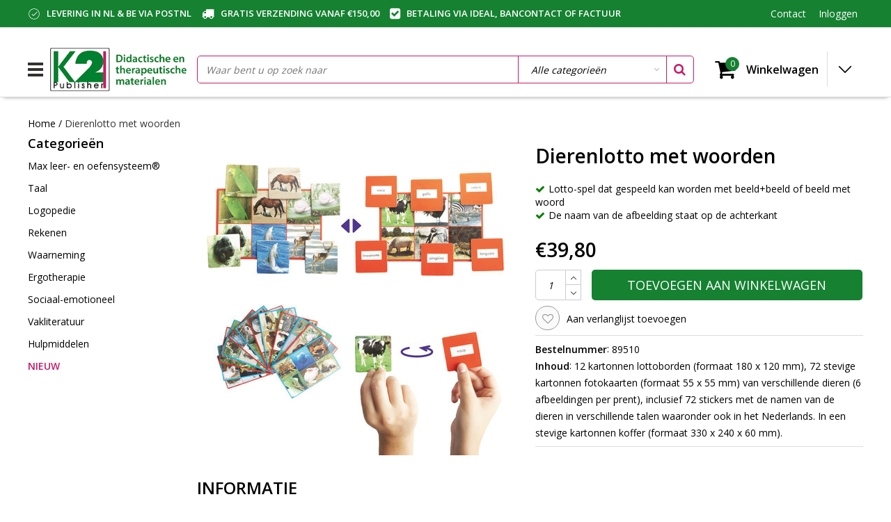

--- FILE ---
content_type: text/html;charset=utf-8
request_url: https://www.k2-publisher.nl/dierenlotto-met-woorden.html
body_size: 21919
content:
<!DOCTYPE html>
<html lang="nl">
  <head>
    <!--
    InStijl Media Ultimate Theme
    Theme by InStijl Media
    https://www.instijlmedia.nl
    
    If you are interested in our special offers or some customizaton, please contact us at info@instijlmedia.nl.
    -->
    <meta charset="utf-8"/>
<!-- [START] 'blocks/head.rain' -->
<!--

  (c) 2008-2026 Lightspeed Netherlands B.V.
  http://www.lightspeedhq.com
  Generated: 17-01-2026 @ 04:24:40

-->
<link rel="canonical" href="https://www.k2-publisher.nl/dierenlotto-met-woorden.html"/>
<link rel="alternate" href="https://www.k2-publisher.nl/index.rss" type="application/rss+xml" title="Nieuwe producten"/>
<link href="https://cdn.webshopapp.com/assets/cookielaw.css?2025-02-20" rel="stylesheet" type="text/css"/>
<meta name="robots" content="noodp,noydir"/>
<meta name="google-site-verification" content="Wt6CSFfdvQXYpa4yOv4NDc8spCDAPM49j7sSIYboBfY"/>
<meta property="og:url" content="https://www.k2-publisher.nl/dierenlotto-met-woorden.html?source=facebook"/>
<meta property="og:site_name" content="K2-Publisher.nl"/>
<meta property="og:title" content="Dierenlotto met woorden"/>
<meta property="og:description" content="12 kartonnen lottoborden (formaat 180 x 120 mm), 72 stevige kartonnen fotokaarten (formaat 55 x 55 mm) van verschillende dieren (6 afbeeldingen per prent), incl"/>
<meta property="og:image" content="https://cdn.webshopapp.com/shops/322860/files/375742988/dierenlotto-met-woorden.jpg"/>
<script>
(function(w,d,s,l,i){w[l]=w[l]||[];w[l].push({'gtm.start':
new Date().getTime(),event:'gtm.js'});var f=d.getElementsByTagName(s)[0],
j=d.createElement(s),dl=l!='dataLayer'?'&l='+l:'';j.async=true;j.src=
'https://www.googletagmanager.com/gtm.js?id='+i+dl;f.parentNode.insertBefore(j,f);
})(window,document,'script','dataLayer','GTM-WFZGH4ZJ');
</script>
<script>
(function(w,d,s,l,i){w[l]=w[l]||[];w[l].push({'gtm.start': new Date().getTime(),event:'gtm.js'});var f=d.getElementsByTagName(s)[0], j=d.createElement(s),dl=l!='dataLayer'?'&l='+l:'';j.async=true;j.src= 'https://www.googletagmanager.com/gtm.js?id='+i+dl;f.parentNode.insertBefore(j,f); })(window,document,'script','dataLayer','GTM-WSLWR86N');</script> <!-- End Google Tag Manager —>
</script>
<!--[if lt IE 9]>
<script src="https://cdn.webshopapp.com/assets/html5shiv.js?2025-02-20"></script>
<![endif]-->
<!-- [END] 'blocks/head.rain' -->
        <title>Dierenlotto met woorden</title>
    <meta name="description" content="12 kartonnen lottoborden (formaat 180 x 120 mm), 72 stevige kartonnen fotokaarten (formaat 55 x 55 mm) van verschillende dieren (6 afbeeldingen per prent), incl" />
    <meta name="keywords" content="Dierenlotto, met, woorden" />
    <meta http-equiv="X-UA-Compatible" content="IE=Edge">
    <meta name="viewport" content="width=device-width">
    <meta name="apple-mobile-web-app-capable" content="yes">
    <meta name="apple-mobile-web-app-status-bar-style" content="black">
    <meta property="fb:app_id" content="966242223397117"/>
    <link rel="shortcut icon" href="https://cdn.webshopapp.com/shops/322860/themes/177426/v/771207/assets/favicon.ico?20210720110422" type="image/x-icon" />

<link href='//fonts.googleapis.com/css?family=Open%20Sans:400,300,600' rel='stylesheet' type='text/css'>

<link rel="stylesheet" type="text/css" href="https://cdn.webshopapp.com/shops/322860/themes/177426/assets/stylesheet.css???20240712151416" />
<link rel="stylesheet" type="text/css" href="https://cdn.webshopapp.com/shops/322860/themes/177426/assets/productpage.css?20240712151416" />
<link rel="stylesheet" type="text/css" href="https://cdn.webshopapp.com/shops/322860/themes/177426/assets/settings.css?20240712151416" />
<link rel="stylesheet" type="text/css" href="https://cdn.webshopapp.com/shops/322860/themes/177426/assets/custom.css?20240712151416" />
<link rel="stylesheet" href="https://cdn.webshopapp.com/shops/322860/themes/177426/assets/responsive.css??20240712151416" />
<script type="text/javascript">
  var template = 'pages/product.rain';
  var searchUrl = "https://www.k2-publisher.nl/search/";
  var searchBar = 'cat';
  var filter_url = '1'
  var ism_rating;
</script>  </head>
  <body class="body osx webkit">
   
        <div id="wrapper" class="wrapper">  
            <div id="resMenu">
  
  <div class="menu-text">
    <strong>Menu</strong>
  </div>
  
  <div id="resNavCloser">
    <span class="pe-7s-close"></span>
  </div>
  
  <div class="clear"></div>
  
  <div id="resNav">
    <div class="search-mobile-bar"></div>
    <ul>
            <li class="item">
        <a href="https://www.k2-publisher.nl/max-leer-en-oefensysteem/" title="Max leer- en oefensysteem®">Max leer- en oefensysteem®</a>
                <span class="pe-7s-angle-down"></span>
        <ul>
                    <li class="item">
            <a href="https://www.k2-publisher.nl/max-leer-en-oefensysteem/max-spelbord/" title="Max Spelbord">Max Spelbord</a>
                        <span class="pe-7s-angle-down"></span>
            <ul>
                            <li class="item">
                <a href="https://www.k2-publisher.nl/max-leer-en-oefensysteem/max-spelbord/benodigdheden/" title="Benodigdheden">Benodigdheden</a>
              </li>
                          </ul>
                      </li>
                    <li class="item">
            <a href="https://www.k2-publisher.nl/max-leer-en-oefensysteem/max-infopakket/" title="Max INFOpakket">Max INFOpakket</a>
                        <span class="pe-7s-angle-down"></span>
            <ul>
                            <li class="item">
                <a href="https://www.k2-publisher.nl/max-leer-en-oefensysteem/max-infopakket/voorloper/" title="Voorloper">Voorloper</a>
              </li>
                            <li class="item">
                <a href="https://www.k2-publisher.nl/max-leer-en-oefensysteem/max-infopakket/taal/" title="Taal">Taal</a>
              </li>
                            <li class="item">
                <a href="https://www.k2-publisher.nl/max-leer-en-oefensysteem/max-infopakket/rekenen/" title="Rekenen">Rekenen</a>
              </li>
                          </ul>
                      </li>
                    <li class="item">
            <a href="https://www.k2-publisher.nl/max-leer-en-oefensysteem/max-voorloper/" title="Max Voorloper ">Max Voorloper </a>
                      </li>
                    <li class="item">
            <a href="https://www.k2-publisher.nl/max-leer-en-oefensysteem/max-rekenen/" title="Max Rekenen ">Max Rekenen </a>
                        <span class="pe-7s-angle-down"></span>
            <ul>
                            <li class="item">
                <a href="https://www.k2-publisher.nl/max-leer-en-oefensysteem/max-rekenen/getalorientatie-tot-10/" title="Getaloriëntatie tot 10">Getaloriëntatie tot 10</a>
              </li>
                            <li class="item">
                <a href="https://www.k2-publisher.nl/max-leer-en-oefensysteem/max-rekenen/rekenen-tot-20/" title="Rekenen tot 20 ">Rekenen tot 20 </a>
              </li>
                            <li class="item">
                <a href="https://www.k2-publisher.nl/max-leer-en-oefensysteem/max-rekenen/rekenen-tot-100/" title="Rekenen tot 100">Rekenen tot 100</a>
              </li>
                            <li class="item">
                <a href="https://www.k2-publisher.nl/max-leer-en-oefensysteem/max-rekenen/rekenen-tot-1000/" title="Rekenen tot 1000">Rekenen tot 1000</a>
              </li>
                            <li class="item">
                <a href="https://www.k2-publisher.nl/max-leer-en-oefensysteem/max-rekenen/vermenigvuldigen-en-delen/" title="Vermenigvuldigen en delen">Vermenigvuldigen en delen</a>
              </li>
                            <li class="item">
                <a href="https://www.k2-publisher.nl/max-leer-en-oefensysteem/max-rekenen/verhoudingen/" title="Verhoudingen">Verhoudingen</a>
              </li>
                            <li class="item">
                <a href="https://www.k2-publisher.nl/max-leer-en-oefensysteem/max-rekenen/leesrekenen/" title="Leesrekenen ">Leesrekenen </a>
              </li>
                            <li class="item">
                <a href="https://www.k2-publisher.nl/max-leer-en-oefensysteem/max-rekenen/geometrie/" title="Geometrie ">Geometrie </a>
              </li>
                          </ul>
                      </li>
                    <li class="item">
            <a href="https://www.k2-publisher.nl/max-leer-en-oefensysteem/max-taal/" title="Max Taal">Max Taal</a>
                        <span class="pe-7s-angle-down"></span>
            <ul>
                            <li class="item">
                <a href="https://www.k2-publisher.nl/max-leer-en-oefensysteem/max-taal/groep-3-4/" title="Groep 3-4">Groep 3-4</a>
              </li>
                            <li class="item">
                <a href="https://www.k2-publisher.nl/max-leer-en-oefensysteem/max-taal/groep-5-6/" title="Groep 5-6">Groep 5-6</a>
              </li>
                            <li class="item">
                <a href="https://www.k2-publisher.nl/max-leer-en-oefensysteem/max-taal/groep-7-8/" title="Groep 7-8">Groep 7-8</a>
              </li>
                          </ul>
                      </li>
                    <li class="item">
            <a href="https://www.k2-publisher.nl/max-leer-en-oefensysteem/max-woordenschat/" title="Max Woordenschat ">Max Woordenschat </a>
                      </li>
                    <li class="item">
            <a href="https://www.k2-publisher.nl/max-leer-en-oefensysteem/max-spelling/" title="Max Spelling ">Max Spelling </a>
                        <span class="pe-7s-angle-down"></span>
            <ul>
                            <li class="item">
                <a href="https://www.k2-publisher.nl/max-leer-en-oefensysteem/max-spelling/groep-3-4/" title="Groep 3-4">Groep 3-4</a>
              </li>
                            <li class="item">
                <a href="https://www.k2-publisher.nl/max-leer-en-oefensysteem/max-spelling/groep-5-6/" title="Groep 5-6">Groep 5-6</a>
              </li>
                            <li class="item">
                <a href="https://www.k2-publisher.nl/max-leer-en-oefensysteem/max-spelling/groep-7-8/" title="Groep 7-8">Groep 7-8</a>
              </li>
                          </ul>
                      </li>
                    <li class="item">
            <a href="https://www.k2-publisher.nl/max-leer-en-oefensysteem/begrijpend-lezen/" title="Max Begrijpend lezen">Max Begrijpend lezen</a>
                        <span class="pe-7s-angle-down"></span>
            <ul>
                            <li class="item">
                <a href="https://www.k2-publisher.nl/max-leer-en-oefensysteem/begrijpend-lezen/groep-3-4/" title="Groep 3-4">Groep 3-4</a>
              </li>
                            <li class="item">
                <a href="https://www.k2-publisher.nl/max-leer-en-oefensysteem/begrijpend-lezen/groep-5-6/" title="Groep 5-6">Groep 5-6</a>
              </li>
                            <li class="item">
                <a href="https://www.k2-publisher.nl/max-leer-en-oefensysteem/begrijpend-lezen/groep-7-8/" title="Groep 7-8">Groep 7-8</a>
              </li>
                          </ul>
                      </li>
                    <li class="item">
            <a href="https://www.k2-publisher.nl/max-leer-en-oefensysteem/max-ontleden/" title="Max Ontleden ">Max Ontleden </a>
                        <span class="pe-7s-angle-down"></span>
            <ul>
                            <li class="item">
                <a href="https://www.k2-publisher.nl/max-leer-en-oefensysteem/max-ontleden/groep-6/" title="Groep 6">Groep 6</a>
              </li>
                            <li class="item">
                <a href="https://www.k2-publisher.nl/max-leer-en-oefensysteem/max-ontleden/groep-7/" title="Groep 7">Groep 7</a>
              </li>
                            <li class="item">
                <a href="https://www.k2-publisher.nl/max-leer-en-oefensysteem/max-ontleden/groep-8/" title="Groep 8">Groep 8</a>
              </li>
                          </ul>
                      </li>
                    <li class="item">
            <a href="https://www.k2-publisher.nl/max-leer-en-oefensysteem/max-denkwerk/" title="Max Denkwerk ">Max Denkwerk </a>
                        <span class="pe-7s-angle-down"></span>
            <ul>
                            <li class="item">
                <a href="https://www.k2-publisher.nl/max-leer-en-oefensysteem/max-denkwerk/voorloper/" title="Voorloper">Voorloper</a>
              </li>
                            <li class="item">
                <a href="https://www.k2-publisher.nl/max-leer-en-oefensysteem/max-denkwerk/logisch-denken-en-concentratie/" title="Logisch denken en concentratie">Logisch denken en concentratie</a>
              </li>
                            <li class="item">
                <a href="https://www.k2-publisher.nl/max-leer-en-oefensysteem/max-denkwerk/voor-beginners-en-gevorderden/" title="Voor beginners en gevorderden">Voor beginners en gevorderden</a>
              </li>
                            <li class="item">
                <a href="https://www.k2-publisher.nl/max-leer-en-oefensysteem/max-denkwerk/denksport/" title="Denksport">Denksport</a>
              </li>
                          </ul>
                      </li>
                    <li class="item">
            <a href="https://www.k2-publisher.nl/max-leer-en-oefensysteem/max-engels/" title="Max Engels ">Max Engels </a>
                      </li>
                  </ul>
              </li>
            <li class="item">
        <a href="https://www.k2-publisher.nl/taal/" title="Taal">Taal</a>
                <span class="pe-7s-angle-down"></span>
        <ul>
                    <li class="item">
            <a href="https://www.k2-publisher.nl/taal/max-leer-en-oefensysteem/" title="Max leer- en oefensysteem®">Max leer- en oefensysteem®</a>
                        <span class="pe-7s-angle-down"></span>
            <ul>
                            <li class="item">
                <a href="https://www.k2-publisher.nl/taal/max-leer-en-oefensysteem/taal/" title="Taal  ">Taal  </a>
              </li>
                            <li class="item">
                <a href="https://www.k2-publisher.nl/taal/max-leer-en-oefensysteem/woordenschat/" title="Woordenschat ">Woordenschat </a>
              </li>
                            <li class="item">
                <a href="https://www.k2-publisher.nl/taal/max-leer-en-oefensysteem/spelling/" title="Spelling ">Spelling </a>
              </li>
                            <li class="item">
                <a href="https://www.k2-publisher.nl/taal/max-leer-en-oefensysteem/begrijpend-lezen/" title="Begrijpend lezen">Begrijpend lezen</a>
              </li>
                            <li class="item">
                <a href="https://www.k2-publisher.nl/taal/max-leer-en-oefensysteem/ontleden/" title="Ontleden ">Ontleden </a>
              </li>
                          </ul>
                      </li>
                    <li class="item">
            <a href="https://www.k2-publisher.nl/taal/taalontwikkeling/" title="Taalontwikkeling">Taalontwikkeling</a>
                        <span class="pe-7s-angle-down"></span>
            <ul>
                            <li class="item">
                <a href="https://www.k2-publisher.nl/taal/taalontwikkeling/max-leer-en-oefensysteem/" title="Max leer- en oefensysteem® ">Max leer- en oefensysteem® </a>
              </li>
                            <li class="item">
                <a href="https://www.k2-publisher.nl/taal/taalontwikkeling/suus-luuk/" title="Suus &amp; Luuk">Suus &amp; Luuk</a>
              </li>
                            <li class="item">
                <a href="https://www.k2-publisher.nl/taal/taalontwikkeling/bas-project/" title="Bas project ">Bas project </a>
              </li>
                            <li class="item">
                <a href="https://www.k2-publisher.nl/taal/taalontwikkeling/twinfit/" title="TwinFit">TwinFit</a>
              </li>
                            <li class="item">
                <a href="https://www.k2-publisher.nl/taal/taalontwikkeling/taalontwikkelingsstoornis-tos/" title="Taalontwikkelingsstoornis TOS">Taalontwikkelingsstoornis TOS</a>
              </li>
                            <li class="item">
                <a href="https://www.k2-publisher.nl/taal/taalontwikkeling/spelmaterialen/" title="Spelmaterialen">Spelmaterialen</a>
              </li>
                          </ul>
                      </li>
                    <li class="item">
            <a href="https://www.k2-publisher.nl/taal/spreekvaardigheid/" title="Spreekvaardigheid">Spreekvaardigheid</a>
                        <span class="pe-7s-angle-down"></span>
            <ul>
                            <li class="item">
                <a href="https://www.k2-publisher.nl/taal/spreekvaardigheid/fotoverhalen/" title="Fotoverhalen">Fotoverhalen</a>
              </li>
                            <li class="item">
                <a href="https://www.k2-publisher.nl/taal/spreekvaardigheid/beeldverhalen/" title="Beeldverhalen">Beeldverhalen</a>
              </li>
                            <li class="item">
                <a href="https://www.k2-publisher.nl/taal/spreekvaardigheid/denkrelaties/" title="Denkrelaties">Denkrelaties</a>
              </li>
                            <li class="item">
                <a href="https://www.k2-publisher.nl/taal/spreekvaardigheid/verteldobbelstenen/" title="Verteldobbelstenen ">Verteldobbelstenen </a>
              </li>
                            <li class="item">
                <a href="https://www.k2-publisher.nl/taal/spreekvaardigheid/gesprekskaarten/" title="Gesprekskaarten">Gesprekskaarten</a>
              </li>
                            <li class="item">
                <a href="https://www.k2-publisher.nl/taal/spreekvaardigheid/spelmaterialen/" title="Spelmaterialen">Spelmaterialen</a>
              </li>
                          </ul>
                      </li>
                    <li class="item">
            <a href="https://www.k2-publisher.nl/taal/woordenschat/" title="Woordenschat">Woordenschat</a>
                        <span class="pe-7s-angle-down"></span>
            <ul>
                            <li class="item">
                <a href="https://www.k2-publisher.nl/taal/woordenschat/max-leer-en-oefensysteem/" title="Max leer- en oefensysteem® ">Max leer- en oefensysteem® </a>
              </li>
                            <li class="item">
                <a href="https://www.k2-publisher.nl/taal/woordenschat/natuurlijk/" title="NaTuurlijk">NaTuurlijk</a>
              </li>
                            <li class="item">
                <a href="https://www.k2-publisher.nl/taal/woordenschat/twinfit/" title="TwinFit">TwinFit</a>
              </li>
                            <li class="item">
                <a href="https://www.k2-publisher.nl/taal/woordenschat/vocabular/" title="Vocabular">Vocabular</a>
              </li>
                            <li class="item">
                <a href="https://www.k2-publisher.nl/taal/woordenschat/nt2/" title="NT2 ">NT2 </a>
              </li>
                            <li class="item">
                <a href="https://www.k2-publisher.nl/taal/woordenschat/zelfstandige-naamwoorden/" title="Zelfstandige naamwoorden">Zelfstandige naamwoorden</a>
              </li>
                            <li class="item">
                <a href="https://www.k2-publisher.nl/taal/woordenschat/bijvoeglijke-naamwoorden/" title="Bijvoeglijke naamwoorden">Bijvoeglijke naamwoorden</a>
              </li>
                            <li class="item">
                <a href="https://www.k2-publisher.nl/taal/woordenschat/voorzetsels/" title="Voorzetsels">Voorzetsels</a>
              </li>
                            <li class="item">
                <a href="https://www.k2-publisher.nl/taal/woordenschat/werkwoorden/" title="Werkwoorden">Werkwoorden</a>
              </li>
                            <li class="item">
                <a href="https://www.k2-publisher.nl/taal/woordenschat/oefenboeken/" title="Oefenboeken">Oefenboeken</a>
              </li>
                            <li class="item">
                <a href="https://www.k2-publisher.nl/taal/woordenschat/spelmaterialen/" title="Spelmaterialen">Spelmaterialen</a>
              </li>
                          </ul>
                      </li>
                    <li class="item">
            <a href="https://www.k2-publisher.nl/taal/voorbereidend-schrijven/" title="Voorbereidend schrijven">Voorbereidend schrijven</a>
                        <span class="pe-7s-angle-down"></span>
            <ul>
                            <li class="item">
                <a href="https://www.k2-publisher.nl/taal/voorbereidend-schrijven/pengreepjes/" title="Pengreepjes">Pengreepjes</a>
              </li>
                            <li class="item">
                <a href="https://www.k2-publisher.nl/taal/voorbereidend-schrijven/hulpmiddelen/" title="Hulpmiddelen ">Hulpmiddelen </a>
              </li>
                          </ul>
                      </li>
                    <li class="item">
            <a href="https://www.k2-publisher.nl/taal/voorbereidend-lezen/" title="Voorbereidend lezen">Voorbereidend lezen</a>
                        <span class="pe-7s-angle-down"></span>
            <ul>
                            <li class="item">
                <a href="https://www.k2-publisher.nl/taal/voorbereidend-lezen/fonologisch-bewustzijn/" title="Fonologisch bewustzijn">Fonologisch bewustzijn</a>
              </li>
                            <li class="item">
                <a href="https://www.k2-publisher.nl/taal/voorbereidend-lezen/geletterdheid/" title="Geletterdheid ">Geletterdheid </a>
              </li>
                            <li class="item">
                <a href="https://www.k2-publisher.nl/taal/voorbereidend-lezen/aanvankelijk-lezen/" title="Aanvankelijk lezen ">Aanvankelijk lezen </a>
              </li>
                            <li class="item">
                <a href="https://www.k2-publisher.nl/taal/voorbereidend-lezen/hulpmiddelen/" title="Hulpmiddelen ">Hulpmiddelen </a>
              </li>
                          </ul>
                      </li>
                    <li class="item">
            <a href="https://www.k2-publisher.nl/taal/begrijpend-lezen/" title="Begrijpend lezen">Begrijpend lezen</a>
                        <span class="pe-7s-angle-down"></span>
            <ul>
                            <li class="item">
                <a href="https://www.k2-publisher.nl/taal/begrijpend-lezen/max-leer-en-oefensysteem/" title="Max leer- en oefensysteem® ">Max leer- en oefensysteem® </a>
              </li>
                            <li class="item">
                <a href="https://www.k2-publisher.nl/taal/begrijpend-lezen/stripboeken/" title="Stripboeken">Stripboeken</a>
              </li>
                            <li class="item">
                <a href="https://www.k2-publisher.nl/taal/begrijpend-lezen/jippie-leesboeken/" title="Jippie leesboeken ">Jippie leesboeken </a>
              </li>
                            <li class="item">
                <a href="https://www.k2-publisher.nl/taal/begrijpend-lezen/spannend-leesboeken/" title="Spannend leesboeken">Spannend leesboeken</a>
              </li>
                            <li class="item">
                <a href="https://www.k2-publisher.nl/taal/begrijpend-lezen/samenleesboeken/" title="Samenleesboeken">Samenleesboeken</a>
              </li>
                            <li class="item">
                <a href="https://www.k2-publisher.nl/taal/begrijpend-lezen/makkelijk-leuk-dyslexie/" title="Makkelijk &amp; Leuk dyslexie ">Makkelijk &amp; Leuk dyslexie </a>
              </li>
                            <li class="item">
                <a href="https://www.k2-publisher.nl/taal/begrijpend-lezen/oefenmaterialen/" title="Oefenmaterialen">Oefenmaterialen</a>
              </li>
                          </ul>
                      </li>
                    <li class="item">
            <a href="https://www.k2-publisher.nl/taal/spelling/" title="Spelling ">Spelling </a>
                        <span class="pe-7s-angle-down"></span>
            <ul>
                            <li class="item">
                <a href="https://www.k2-publisher.nl/taal/spelling/max-leer-en-oefensysteem/" title="Max leer- en oefensysteem® ">Max leer- en oefensysteem® </a>
              </li>
                            <li class="item">
                <a href="https://www.k2-publisher.nl/taal/spelling/oefenboeken/" title="Oefenboeken">Oefenboeken</a>
              </li>
                            <li class="item">
                <a href="https://www.k2-publisher.nl/taal/spelling/oefenmaterialen/" title="Oefenmaterialen">Oefenmaterialen</a>
              </li>
                          </ul>
                      </li>
                    <li class="item">
            <a href="https://www.k2-publisher.nl/taal/zinsbouw/" title="Zinsbouw">Zinsbouw</a>
                      </li>
                    <li class="item">
            <a href="https://www.k2-publisher.nl/taal/grammatica/" title="Grammatica">Grammatica</a>
                        <span class="pe-7s-angle-down"></span>
            <ul>
                            <li class="item">
                <a href="https://www.k2-publisher.nl/taal/grammatica/zelfstandige-naamwoorden/" title="Zelfstandige naamwoorden">Zelfstandige naamwoorden</a>
              </li>
                            <li class="item">
                <a href="https://www.k2-publisher.nl/taal/grammatica/bijvoeglijke-naamwoorden/" title="Bijvoeglijke naamwoorden">Bijvoeglijke naamwoorden</a>
              </li>
                            <li class="item">
                <a href="https://www.k2-publisher.nl/taal/grammatica/werkwoorden/" title="Werkwoorden ">Werkwoorden </a>
              </li>
                            <li class="item">
                <a href="https://www.k2-publisher.nl/taal/grammatica/voorzetsels/" title="Voorzetsels ">Voorzetsels </a>
              </li>
                            <li class="item">
                <a href="https://www.k2-publisher.nl/taal/grammatica/voornaamwoorden/" title="Voornaamwoorden">Voornaamwoorden</a>
              </li>
                            <li class="item">
                <a href="https://www.k2-publisher.nl/taal/grammatica/ontleden/" title="Ontleden ">Ontleden </a>
              </li>
                          </ul>
                      </li>
                    <li class="item">
            <a href="https://www.k2-publisher.nl/taal/dyslexie/" title="Dyslexie">Dyslexie</a>
                        <span class="pe-7s-angle-down"></span>
            <ul>
                            <li class="item">
                <a href="https://www.k2-publisher.nl/taal/dyslexie/oefenmaterialen/" title="Oefenmaterialen">Oefenmaterialen</a>
              </li>
                            <li class="item">
                <a href="https://www.k2-publisher.nl/taal/dyslexie/vakliteratuur/" title="Vakliteratuur">Vakliteratuur</a>
              </li>
                            <li class="item">
                <a href="https://www.k2-publisher.nl/taal/dyslexie/software/" title="Software">Software</a>
              </li>
                          </ul>
                      </li>
                    <li class="item">
            <a href="https://www.k2-publisher.nl/taal/vakliteratuur/" title="Vakliteratuur">Vakliteratuur</a>
                      </li>
                  </ul>
              </li>
            <li class="item">
        <a href="https://www.k2-publisher.nl/logopedie/" title="Logopedie ">Logopedie </a>
                <span class="pe-7s-angle-down"></span>
        <ul>
                    <li class="item">
            <a href="https://www.k2-publisher.nl/logopedie/taal/" title="Taal">Taal</a>
                        <span class="pe-7s-angle-down"></span>
            <ul>
                            <li class="item">
                <a href="https://www.k2-publisher.nl/logopedie/taal/taalontwikkeling/" title="Taalontwikkeling">Taalontwikkeling</a>
              </li>
                            <li class="item">
                <a href="https://www.k2-publisher.nl/logopedie/taal/max-leer-en-oefensysteem/" title="Max leer- en oefensysteem®">Max leer- en oefensysteem®</a>
              </li>
                            <li class="item">
                <a href="https://www.k2-publisher.nl/logopedie/taal/suus-luuk/" title="Suus &amp; Luuk ">Suus &amp; Luuk </a>
              </li>
                            <li class="item">
                <a href="https://www.k2-publisher.nl/logopedie/taal/bas-project/" title="Bas project ">Bas project </a>
              </li>
                            <li class="item">
                <a href="https://www.k2-publisher.nl/logopedie/taal/twinfit/" title="TwinFit">TwinFit</a>
              </li>
                            <li class="item">
                <a href="https://www.k2-publisher.nl/logopedie/taal/taalontwikkelingsstoornis-tos/" title="Taalontwikkelingsstoornis TOS">Taalontwikkelingsstoornis TOS</a>
              </li>
                            <li class="item">
                <a href="https://www.k2-publisher.nl/logopedie/taal/spreekvaardigheid/" title="Spreekvaardigheid ">Spreekvaardigheid </a>
              </li>
                            <li class="item">
                <a href="https://www.k2-publisher.nl/logopedie/taal/woordenschat/" title="Woordenschat ">Woordenschat </a>
              </li>
                            <li class="item">
                <a href="https://www.k2-publisher.nl/logopedie/taal/zinsbouw/" title="Zinsbouw">Zinsbouw</a>
              </li>
                            <li class="item">
                <a href="https://www.k2-publisher.nl/logopedie/taal/autisme-spectrum-stoornis/" title="Autisme Spectrum Stoornis">Autisme Spectrum Stoornis</a>
              </li>
                            <li class="item">
                <a href="https://www.k2-publisher.nl/logopedie/taal/dyslexie/" title="Dyslexie">Dyslexie</a>
              </li>
                            <li class="item">
                <a href="https://www.k2-publisher.nl/logopedie/taal/afasie/" title="Afasie">Afasie</a>
              </li>
                            <li class="item">
                <a href="https://www.k2-publisher.nl/logopedie/taal/vakliteratuur/" title="Vakliteratuur">Vakliteratuur</a>
              </li>
                          </ul>
                      </li>
                    <li class="item">
            <a href="https://www.k2-publisher.nl/logopedie/gehoor/" title="Gehoor">Gehoor</a>
                        <span class="pe-7s-angle-down"></span>
            <ul>
                            <li class="item">
                <a href="https://www.k2-publisher.nl/logopedie/gehoor/spelmaterialen/" title="Spelmaterialen">Spelmaterialen</a>
              </li>
                            <li class="item">
                <a href="https://www.k2-publisher.nl/logopedie/gehoor/vakliteratuur/" title="Vakliteratuur">Vakliteratuur</a>
              </li>
                          </ul>
                      </li>
                    <li class="item">
            <a href="https://www.k2-publisher.nl/logopedie/executieve-functies/" title="Executieve functies">Executieve functies</a>
                      </li>
                    <li class="item">
            <a href="https://www.k2-publisher.nl/logopedie/spraak/" title="Spraak">Spraak</a>
                        <span class="pe-7s-angle-down"></span>
            <ul>
                            <li class="item">
                <a href="https://www.k2-publisher.nl/logopedie/spraak/articulatie/" title="Articulatie ">Articulatie </a>
              </li>
                            <li class="item">
                <a href="https://www.k2-publisher.nl/logopedie/spraak/fonologisch-bewustzijn/" title="Fonologisch bewustzijn ">Fonologisch bewustzijn </a>
              </li>
                            <li class="item">
                <a href="https://www.k2-publisher.nl/logopedie/spraak/spraakontwikkeling/" title="Spraakontwikkeling">Spraakontwikkeling</a>
              </li>
                            <li class="item">
                <a href="https://www.k2-publisher.nl/logopedie/spraak/stotteren-broddelen/" title="Stotteren &amp; Broddelen">Stotteren &amp; Broddelen</a>
              </li>
                            <li class="item">
                <a href="https://www.k2-publisher.nl/logopedie/spraak/dysartrie/" title="Dysartrie">Dysartrie</a>
              </li>
                          </ul>
                      </li>
                    <li class="item">
            <a href="https://www.k2-publisher.nl/logopedie/afwijkende-mondgewoontes/" title="Afwijkende mondgewoontes">Afwijkende mondgewoontes</a>
                        <span class="pe-7s-angle-down"></span>
            <ul>
                            <li class="item">
                <a href="https://www.k2-publisher.nl/logopedie/afwijkende-mondgewoontes/omft/" title="OMFT">OMFT</a>
              </li>
                            <li class="item">
                <a href="https://www.k2-publisher.nl/logopedie/afwijkende-mondgewoontes/slik/" title="Slik">Slik</a>
              </li>
                          </ul>
                      </li>
                    <li class="item">
            <a href="https://www.k2-publisher.nl/logopedie/stem/" title="Stem">Stem</a>
                        <span class="pe-7s-angle-down"></span>
            <ul>
                            <li class="item">
                <a href="https://www.k2-publisher.nl/logopedie/stem/laxvox/" title="LaxVox">LaxVox</a>
              </li>
                            <li class="item">
                <a href="https://www.k2-publisher.nl/logopedie/stem/oefenmaterialen/" title="Oefenmaterialen">Oefenmaterialen</a>
              </li>
                            <li class="item">
                <a href="https://www.k2-publisher.nl/logopedie/stem/vakliteratuur/" title="Vakliteratuur">Vakliteratuur</a>
              </li>
                          </ul>
                      </li>
                    <li class="item">
            <a href="https://www.k2-publisher.nl/logopedie/hulpmiddelen/" title="Hulpmiddelen">Hulpmiddelen</a>
                        <span class="pe-7s-angle-down"></span>
            <ul>
                            <li class="item">
                <a href="https://www.k2-publisher.nl/logopedie/hulpmiddelen/communicatie/" title="Communicatie">Communicatie</a>
              </li>
                            <li class="item">
                <a href="https://www.k2-publisher.nl/logopedie/hulpmiddelen/spiegels/" title="Spiegels">Spiegels</a>
              </li>
                            <li class="item">
                <a href="https://www.k2-publisher.nl/logopedie/hulpmiddelen/handpoppen/" title="Handpoppen ">Handpoppen </a>
              </li>
                            <li class="item">
                <a href="https://www.k2-publisher.nl/logopedie/hulpmiddelen/timetimer/" title="TimeTimer">TimeTimer</a>
              </li>
                          </ul>
                      </li>
                    <li class="item">
            <a href="https://www.k2-publisher.nl/logopedie/vakliteratuur/" title="Vakliteratuur ">Vakliteratuur </a>
                        <span class="pe-7s-angle-down"></span>
            <ul>
                            <li class="item">
                <a href="https://www.k2-publisher.nl/logopedie/vakliteratuur/taal/" title="Taal">Taal</a>
              </li>
                            <li class="item">
                <a href="https://www.k2-publisher.nl/logopedie/vakliteratuur/spraak/" title="Spraak">Spraak</a>
              </li>
                            <li class="item">
                <a href="https://www.k2-publisher.nl/logopedie/vakliteratuur/gehoor/" title="Gehoor">Gehoor</a>
              </li>
                            <li class="item">
                <a href="https://www.k2-publisher.nl/logopedie/vakliteratuur/slik/" title="Slik">Slik</a>
              </li>
                            <li class="item">
                <a href="https://www.k2-publisher.nl/logopedie/vakliteratuur/stem/" title="Stem">Stem</a>
              </li>
                          </ul>
                      </li>
                  </ul>
              </li>
            <li class="item">
        <a href="https://www.k2-publisher.nl/rekenen/" title="Rekenen">Rekenen</a>
                <span class="pe-7s-angle-down"></span>
        <ul>
                    <li class="item">
            <a href="https://www.k2-publisher.nl/rekenen/max-leer-en-oefensysteem/" title="Max leer- en oefensysteem® ">Max leer- en oefensysteem® </a>
                        <span class="pe-7s-angle-down"></span>
            <ul>
                            <li class="item">
                <a href="https://www.k2-publisher.nl/rekenen/max-leer-en-oefensysteem/getalorientatie-tot-10/" title="Getaloriëntatie tot 10">Getaloriëntatie tot 10</a>
              </li>
                            <li class="item">
                <a href="https://www.k2-publisher.nl/rekenen/max-leer-en-oefensysteem/rekenen-tot-20/" title="Rekenen tot 20">Rekenen tot 20</a>
              </li>
                            <li class="item">
                <a href="https://www.k2-publisher.nl/rekenen/max-leer-en-oefensysteem/rekenen-tot-100/" title="Rekenen tot 100">Rekenen tot 100</a>
              </li>
                            <li class="item">
                <a href="https://www.k2-publisher.nl/rekenen/max-leer-en-oefensysteem/rekenen-tot-1000/" title="Rekenen tot 1000 ">Rekenen tot 1000 </a>
              </li>
                            <li class="item">
                <a href="https://www.k2-publisher.nl/rekenen/max-leer-en-oefensysteem/vermenigvuldigen-en-delen/" title="Vermenigvuldigen en delen">Vermenigvuldigen en delen</a>
              </li>
                            <li class="item">
                <a href="https://www.k2-publisher.nl/rekenen/max-leer-en-oefensysteem/verhoudingen/" title="Verhoudingen">Verhoudingen</a>
              </li>
                            <li class="item">
                <a href="https://www.k2-publisher.nl/rekenen/max-leer-en-oefensysteem/leesrekenen/" title="Leesrekenen ">Leesrekenen </a>
              </li>
                            <li class="item">
                <a href="https://www.k2-publisher.nl/rekenen/max-leer-en-oefensysteem/geometrie/" title="Geometrie ">Geometrie </a>
              </li>
                          </ul>
                      </li>
                    <li class="item">
            <a href="https://www.k2-publisher.nl/rekenen/aanvankelijk-rekenen/" title="Aanvankelijk rekenen ">Aanvankelijk rekenen </a>
                        <span class="pe-7s-angle-down"></span>
            <ul>
                            <li class="item">
                <a href="https://www.k2-publisher.nl/rekenen/aanvankelijk-rekenen/max-leer-en-oefensysteem/" title="Max leer- en oefensysteem® ">Max leer- en oefensysteem® </a>
              </li>
                            <li class="item">
                <a href="https://www.k2-publisher.nl/rekenen/aanvankelijk-rekenen/cijfers-en-getallen/" title="Cijfers en getallen ">Cijfers en getallen </a>
              </li>
                            <li class="item">
                <a href="https://www.k2-publisher.nl/rekenen/aanvankelijk-rekenen/hoeveelheden/" title="Hoeveelheden ">Hoeveelheden </a>
              </li>
                            <li class="item">
                <a href="https://www.k2-publisher.nl/rekenen/aanvankelijk-rekenen/oefenmaterialen/" title="Oefenmaterialen">Oefenmaterialen</a>
              </li>
                          </ul>
                      </li>
                    <li class="item">
            <a href="https://www.k2-publisher.nl/rekenen/getallen/" title="Getallen">Getallen</a>
                        <span class="pe-7s-angle-down"></span>
            <ul>
                            <li class="item">
                <a href="https://www.k2-publisher.nl/rekenen/getallen/rekenen-tot-10/" title="Rekenen tot 10 ">Rekenen tot 10 </a>
              </li>
                            <li class="item">
                <a href="https://www.k2-publisher.nl/rekenen/getallen/rekenen-tot-20/" title="Rekenen tot 20 ">Rekenen tot 20 </a>
              </li>
                            <li class="item">
                <a href="https://www.k2-publisher.nl/rekenen/getallen/rekenen-tot-100/" title="Rekenen tot 100 ">Rekenen tot 100 </a>
              </li>
                            <li class="item">
                <a href="https://www.k2-publisher.nl/rekenen/getallen/rekenen-tot-1000/" title="Rekenen tot 1000 ">Rekenen tot 1000 </a>
              </li>
                            <li class="item">
                <a href="https://www.k2-publisher.nl/rekenen/getallen/vermenigvuldigen-en-delen/" title="Vermenigvuldigen en delen ">Vermenigvuldigen en delen </a>
              </li>
                            <li class="item">
                <a href="https://www.k2-publisher.nl/rekenen/getallen/kommagetallen/" title="Kommagetallen">Kommagetallen</a>
              </li>
                          </ul>
                      </li>
                    <li class="item">
            <a href="https://www.k2-publisher.nl/rekenen/perfodidac-lesmateriaal/" title="Perfodidac lesmateriaal ">Perfodidac lesmateriaal </a>
                        <span class="pe-7s-angle-down"></span>
            <ul>
                            <li class="item">
                <a href="https://www.k2-publisher.nl/rekenen/perfodidac-lesmateriaal/aanvankelijk-rekenen-perfodidac/" title="Aanvankelijk rekenen Perfodidac">Aanvankelijk rekenen Perfodidac</a>
              </li>
                            <li class="item">
                <a href="https://www.k2-publisher.nl/rekenen/perfodidac-lesmateriaal/rekenen-tot-20/" title="Rekenen tot 20 ">Rekenen tot 20 </a>
              </li>
                            <li class="item">
                <a href="https://www.k2-publisher.nl/rekenen/perfodidac-lesmateriaal/rekenen-tot-100/" title="Rekenen tot 100">Rekenen tot 100</a>
              </li>
                            <li class="item">
                <a href="https://www.k2-publisher.nl/rekenen/perfodidac-lesmateriaal/breuken/" title="Breuken">Breuken</a>
              </li>
                          </ul>
                      </li>
                    <li class="item">
            <a href="https://www.k2-publisher.nl/rekenen/meten-en-meetkunde/" title="Meten en meetkunde">Meten en meetkunde</a>
                        <span class="pe-7s-angle-down"></span>
            <ul>
                            <li class="item">
                <a href="https://www.k2-publisher.nl/rekenen/meten-en-meetkunde/geld/" title="Geld">Geld</a>
              </li>
                            <li class="item">
                <a href="https://www.k2-publisher.nl/rekenen/meten-en-meetkunde/tijd-en-kalender/" title="Tijd en kalender ">Tijd en kalender </a>
              </li>
                            <li class="item">
                <a href="https://www.k2-publisher.nl/rekenen/meten-en-meetkunde/meten-wegen-en-inhoud/" title="Meten, wegen en inhoud">Meten, wegen en inhoud</a>
              </li>
                            <li class="item">
                <a href="https://www.k2-publisher.nl/rekenen/meten-en-meetkunde/geometrie/" title="Geometrie ">Geometrie </a>
              </li>
                          </ul>
                      </li>
                    <li class="item">
            <a href="https://www.k2-publisher.nl/rekenen/breuken-en-procenten/" title="Breuken en procenten">Breuken en procenten</a>
                      </li>
                    <li class="item">
            <a href="https://www.k2-publisher.nl/rekenen/dyscalculie/" title="Dyscalculie">Dyscalculie</a>
                        <span class="pe-7s-angle-down"></span>
            <ul>
                            <li class="item">
                <a href="https://www.k2-publisher.nl/rekenen/dyscalculie/perfodidac-lesmateriaal/" title="Perfodidac lesmateriaal ">Perfodidac lesmateriaal </a>
              </li>
                            <li class="item">
                <a href="https://www.k2-publisher.nl/rekenen/dyscalculie/oefenmaterialen/" title="Oefenmaterialen">Oefenmaterialen</a>
              </li>
                            <li class="item">
                <a href="https://www.k2-publisher.nl/rekenen/dyscalculie/vakliteratuur/" title="Vakliteratuur">Vakliteratuur</a>
              </li>
                          </ul>
                      </li>
                    <li class="item">
            <a href="https://www.k2-publisher.nl/rekenen/logisch-denken/" title="Logisch denken">Logisch denken</a>
                        <span class="pe-7s-angle-down"></span>
            <ul>
                            <li class="item">
                <a href="https://www.k2-publisher.nl/rekenen/logisch-denken/max-leer-en-oefensysteem/" title="Max leer- en oefensysteem® ">Max leer- en oefensysteem® </a>
              </li>
                            <li class="item">
                <a href="https://www.k2-publisher.nl/rekenen/logisch-denken/geheugentraining/" title="Geheugentraining">Geheugentraining</a>
              </li>
                            <li class="item">
                <a href="https://www.k2-publisher.nl/rekenen/logisch-denken/oefenmaterialen/" title="Oefenmaterialen">Oefenmaterialen</a>
              </li>
                          </ul>
                      </li>
                    <li class="item">
            <a href="https://www.k2-publisher.nl/rekenen/hulpmiddelen/" title="Hulpmiddelen">Hulpmiddelen</a>
                      </li>
                    <li class="item">
            <a href="https://www.k2-publisher.nl/rekenen/vakliteratuur/" title="Vakliteratuur">Vakliteratuur</a>
                      </li>
                  </ul>
              </li>
            <li class="item">
        <a href="https://www.k2-publisher.nl/waarneming/" title="Waarneming ">Waarneming </a>
                <span class="pe-7s-angle-down"></span>
        <ul>
                    <li class="item">
            <a href="https://www.k2-publisher.nl/waarneming/max-leer-en-oefensysteem/" title="Max leer- en oefensysteem® ">Max leer- en oefensysteem® </a>
                      </li>
                    <li class="item">
            <a href="https://www.k2-publisher.nl/waarneming/visueel/" title="Visueel">Visueel</a>
                      </li>
                    <li class="item">
            <a href="https://www.k2-publisher.nl/waarneming/auditief/" title="Auditief">Auditief</a>
                      </li>
                    <li class="item">
            <a href="https://www.k2-publisher.nl/waarneming/tactiel/" title="Tactiel">Tactiel</a>
                      </li>
                    <li class="item">
            <a href="https://www.k2-publisher.nl/waarneming/ruimtelijke-orientatie/" title="Ruimtelijke oriëntatie ">Ruimtelijke oriëntatie </a>
                      </li>
                    <li class="item">
            <a href="https://www.k2-publisher.nl/waarneming/oog-hand-cooerdinatie/" title="Oog-hand coördinatie ">Oog-hand coördinatie </a>
                      </li>
                  </ul>
              </li>
            <li class="item">
        <a href="https://www.k2-publisher.nl/ergotherapie/" title="Ergotherapie">Ergotherapie</a>
                <span class="pe-7s-angle-down"></span>
        <ul>
                    <li class="item">
            <a href="https://www.k2-publisher.nl/ergotherapie/motorische-ontwikkeling/" title="Motorische ontwikkeling ">Motorische ontwikkeling </a>
                        <span class="pe-7s-angle-down"></span>
            <ul>
                            <li class="item">
                <a href="https://www.k2-publisher.nl/ergotherapie/motorische-ontwikkeling/grove-motoriek/" title="Grove motoriek">Grove motoriek</a>
              </li>
                            <li class="item">
                <a href="https://www.k2-publisher.nl/ergotherapie/motorische-ontwikkeling/fijne-motoriek/" title="Fijne motoriek">Fijne motoriek</a>
              </li>
                            <li class="item">
                <a href="https://www.k2-publisher.nl/ergotherapie/motorische-ontwikkeling/zandtafel/" title="Zandtafel">Zandtafel</a>
              </li>
                          </ul>
                      </li>
                    <li class="item">
            <a href="https://www.k2-publisher.nl/ergotherapie/mondmotoriek/" title="Mondmotoriek">Mondmotoriek</a>
                        <span class="pe-7s-angle-down"></span>
            <ul>
                            <li class="item">
                <a href="https://www.k2-publisher.nl/ergotherapie/mondmotoriek/ademhaling-en-blazen/" title="Ademhaling en blazen ">Ademhaling en blazen </a>
              </li>
                            <li class="item">
                <a href="https://www.k2-publisher.nl/ergotherapie/mondmotoriek/kauwen-en-bijten/" title="Kauwen en bijten">Kauwen en bijten</a>
              </li>
                          </ul>
                      </li>
                    <li class="item">
            <a href="https://www.k2-publisher.nl/ergotherapie/sensorische-informatie-verwerking/" title="Sensorische Informatie verwerking">Sensorische Informatie verwerking</a>
                        <span class="pe-7s-angle-down"></span>
            <ul>
                            <li class="item">
                <a href="https://www.k2-publisher.nl/ergotherapie/sensorische-informatie-verwerking/ontspanning/" title="Ontspanning">Ontspanning</a>
              </li>
                            <li class="item">
                <a href="https://www.k2-publisher.nl/ergotherapie/sensorische-informatie-verwerking/hand-en-vinger-therapie/" title="Hand en vinger therapie">Hand en vinger therapie</a>
              </li>
                          </ul>
                      </li>
                    <li class="item">
            <a href="https://www.k2-publisher.nl/ergotherapie/hulpmiddelen/" title="Hulpmiddelen">Hulpmiddelen</a>
                        <span class="pe-7s-angle-down"></span>
            <ul>
                            <li class="item">
                <a href="https://www.k2-publisher.nl/ergotherapie/hulpmiddelen/lezen/" title="Lezen">Lezen</a>
              </li>
                            <li class="item">
                <a href="https://www.k2-publisher.nl/ergotherapie/hulpmiddelen/schrijven/" title="Schrijven">Schrijven</a>
              </li>
                            <li class="item">
                <a href="https://www.k2-publisher.nl/ergotherapie/hulpmiddelen/communicatie/" title="Communicatie">Communicatie</a>
              </li>
                            <li class="item">
                <a href="https://www.k2-publisher.nl/ergotherapie/hulpmiddelen/concentratie/" title="Concentratie">Concentratie</a>
              </li>
                            <li class="item">
                <a href="https://www.k2-publisher.nl/ergotherapie/hulpmiddelen/motoriek/" title="Motoriek">Motoriek</a>
              </li>
                            <li class="item">
                <a href="https://www.k2-publisher.nl/ergotherapie/hulpmiddelen/tijd/" title="Tijd">Tijd</a>
              </li>
                            <li class="item">
                <a href="https://www.k2-publisher.nl/ergotherapie/hulpmiddelen/therapiescharen/" title="Therapiescharen">Therapiescharen</a>
              </li>
                            <li class="item">
                <a href="https://www.k2-publisher.nl/ergotherapie/hulpmiddelen/handpoppen/" title="Handpoppen">Handpoppen</a>
              </li>
                          </ul>
                      </li>
                    <li class="item">
            <a href="https://www.k2-publisher.nl/ergotherapie/vakliteratuur/" title="Vakliteratuur">Vakliteratuur</a>
                      </li>
                  </ul>
              </li>
            <li class="item">
        <a href="https://www.k2-publisher.nl/sociaal-emotioneel/" title="Sociaal-emotioneel ">Sociaal-emotioneel </a>
                <span class="pe-7s-angle-down"></span>
        <ul>
                    <li class="item">
            <a href="https://www.k2-publisher.nl/sociaal-emotioneel/gevoelens-en-relaties/" title="Gevoelens en relaties ">Gevoelens en relaties </a>
                        <span class="pe-7s-angle-down"></span>
            <ul>
                            <li class="item">
                <a href="https://www.k2-publisher.nl/sociaal-emotioneel/gevoelens-en-relaties/emotie-en-gevoel/" title="Emotie en gevoel">Emotie en gevoel</a>
              </li>
                            <li class="item">
                <a href="https://www.k2-publisher.nl/sociaal-emotioneel/gevoelens-en-relaties/echtscheiding/" title="Echtscheiding">Echtscheiding</a>
              </li>
                            <li class="item">
                <a href="https://www.k2-publisher.nl/sociaal-emotioneel/gevoelens-en-relaties/faalangst/" title="Faalangst">Faalangst</a>
              </li>
                            <li class="item">
                <a href="https://www.k2-publisher.nl/sociaal-emotioneel/gevoelens-en-relaties/familie-en-relatie/" title="Familie en relatie">Familie en relatie</a>
              </li>
                            <li class="item">
                <a href="https://www.k2-publisher.nl/sociaal-emotioneel/gevoelens-en-relaties/gedrag/" title="Gedrag">Gedrag</a>
              </li>
                            <li class="item">
                <a href="https://www.k2-publisher.nl/sociaal-emotioneel/gevoelens-en-relaties/gespreksvaardigheden/" title="Gespreksvaardigheden">Gespreksvaardigheden</a>
              </li>
                            <li class="item">
                <a href="https://www.k2-publisher.nl/sociaal-emotioneel/gevoelens-en-relaties/hoogbegaafdheid/" title="Hoogbegaafdheid">Hoogbegaafdheid</a>
              </li>
                            <li class="item">
                <a href="https://www.k2-publisher.nl/sociaal-emotioneel/gevoelens-en-relaties/hooggevoeligheid/" title="Hooggevoeligheid">Hooggevoeligheid</a>
              </li>
                            <li class="item">
                <a href="https://www.k2-publisher.nl/sociaal-emotioneel/gevoelens-en-relaties/pesten/" title="Pesten">Pesten</a>
              </li>
                            <li class="item">
                <a href="https://www.k2-publisher.nl/sociaal-emotioneel/gevoelens-en-relaties/sociale-vaardigheden/" title="Sociale vaardigheden">Sociale vaardigheden</a>
              </li>
                            <li class="item">
                <a href="https://www.k2-publisher.nl/sociaal-emotioneel/gevoelens-en-relaties/zelfbeeld/" title="Zelfbeeld">Zelfbeeld</a>
              </li>
                          </ul>
                      </li>
                    <li class="item">
            <a href="https://www.k2-publisher.nl/sociaal-emotioneel/zorg-en-welzijn/" title="Zorg en welzijn">Zorg en welzijn</a>
                        <span class="pe-7s-angle-down"></span>
            <ul>
                            <li class="item">
                <a href="https://www.k2-publisher.nl/sociaal-emotioneel/zorg-en-welzijn/depressie/" title="Depressie">Depressie</a>
              </li>
                            <li class="item">
                <a href="https://www.k2-publisher.nl/sociaal-emotioneel/zorg-en-welzijn/dood-en-rouw/" title="Dood en rouw">Dood en rouw</a>
              </li>
                            <li class="item">
                <a href="https://www.k2-publisher.nl/sociaal-emotioneel/zorg-en-welzijn/eetproblematiek/" title="Eetproblematiek">Eetproblematiek</a>
              </li>
                            <li class="item">
                <a href="https://www.k2-publisher.nl/sociaal-emotioneel/zorg-en-welzijn/handicap-en-ziek-zijn/" title="Handicap en ziek-zijn">Handicap en ziek-zijn</a>
              </li>
                            <li class="item">
                <a href="https://www.k2-publisher.nl/sociaal-emotioneel/zorg-en-welzijn/hechting/" title="Hechting">Hechting</a>
              </li>
                            <li class="item">
                <a href="https://www.k2-publisher.nl/sociaal-emotioneel/zorg-en-welzijn/huiselijk-geweld/" title="Huiselijk geweld">Huiselijk geweld</a>
              </li>
                            <li class="item">
                <a href="https://www.k2-publisher.nl/sociaal-emotioneel/zorg-en-welzijn/kopp-psychiatrie-stigma/" title="KOPP Psychiatrie stigma">KOPP Psychiatrie stigma</a>
              </li>
                            <li class="item">
                <a href="https://www.k2-publisher.nl/sociaal-emotioneel/zorg-en-welzijn/mishandeling-seksueel-misbruik/" title="Mishandeling/seksueel misbruik">Mishandeling/seksueel misbruik</a>
              </li>
                            <li class="item">
                <a href="https://www.k2-publisher.nl/sociaal-emotioneel/zorg-en-welzijn/pleegzorg-en-adoptie/" title="Pleegzorg en adoptie">Pleegzorg en adoptie</a>
              </li>
                            <li class="item">
                <a href="https://www.k2-publisher.nl/sociaal-emotioneel/zorg-en-welzijn/trauma/" title="Trauma">Trauma</a>
              </li>
                          </ul>
                      </li>
                    <li class="item">
            <a href="https://www.k2-publisher.nl/sociaal-emotioneel/kindercoaching/" title="Kindercoaching">Kindercoaching</a>
                      </li>
                    <li class="item">
            <a href="https://www.k2-publisher.nl/sociaal-emotioneel/leerstoornissen/" title="Leerstoornissen">Leerstoornissen</a>
                        <span class="pe-7s-angle-down"></span>
            <ul>
                            <li class="item">
                <a href="https://www.k2-publisher.nl/sociaal-emotioneel/leerstoornissen/adhd-en-add/" title="ADHD en ADD">ADHD en ADD</a>
              </li>
                            <li class="item">
                <a href="https://www.k2-publisher.nl/sociaal-emotioneel/leerstoornissen/autisme-spectrum/" title="Autisme spectrum">Autisme spectrum</a>
              </li>
                            <li class="item">
                <a href="https://www.k2-publisher.nl/sociaal-emotioneel/leerstoornissen/dyscalculie/" title="Dyscalculie">Dyscalculie</a>
              </li>
                            <li class="item">
                <a href="https://www.k2-publisher.nl/sociaal-emotioneel/leerstoornissen/dyslexie/" title="Dyslexie">Dyslexie</a>
              </li>
                            <li class="item">
                <a href="https://www.k2-publisher.nl/sociaal-emotioneel/leerstoornissen/selectief-mutisme/" title="Selectief mutisme">Selectief mutisme</a>
              </li>
                            <li class="item">
                <a href="https://www.k2-publisher.nl/sociaal-emotioneel/leerstoornissen/sensorisch/" title="Sensorisch">Sensorisch</a>
              </li>
                            <li class="item">
                <a href="https://www.k2-publisher.nl/sociaal-emotioneel/leerstoornissen/stotteren/" title="Stotteren">Stotteren</a>
              </li>
                          </ul>
                      </li>
                    <li class="item">
            <a href="https://www.k2-publisher.nl/sociaal-emotioneel/executieve-functies/" title="Executieve functies">Executieve functies</a>
                        <span class="pe-7s-angle-down"></span>
            <ul>
                            <li class="item">
                <a href="https://www.k2-publisher.nl/sociaal-emotioneel/executieve-functies/emotieregulatie/" title="Emotieregulatie">Emotieregulatie</a>
              </li>
                            <li class="item">
                <a href="https://www.k2-publisher.nl/sociaal-emotioneel/executieve-functies/doelgericht-gedrag/" title="Doelgericht gedrag">Doelgericht gedrag</a>
              </li>
                            <li class="item">
                <a href="https://www.k2-publisher.nl/sociaal-emotioneel/executieve-functies/flexibiliteit/" title="Flexibiliteit">Flexibiliteit</a>
              </li>
                            <li class="item">
                <a href="https://www.k2-publisher.nl/sociaal-emotioneel/executieve-functies/metacognitie/" title="Metacognitie">Metacognitie</a>
              </li>
                            <li class="item">
                <a href="https://www.k2-publisher.nl/sociaal-emotioneel/executieve-functies/organisatie/" title="Organisatie">Organisatie</a>
              </li>
                            <li class="item">
                <a href="https://www.k2-publisher.nl/sociaal-emotioneel/executieve-functies/planning-en-prioritering/" title="Planning en prioritering">Planning en prioritering</a>
              </li>
                            <li class="item">
                <a href="https://www.k2-publisher.nl/sociaal-emotioneel/executieve-functies/respons-inhibitie/" title="Respons-inhibitie">Respons-inhibitie</a>
              </li>
                            <li class="item">
                <a href="https://www.k2-publisher.nl/sociaal-emotioneel/executieve-functies/structuur/" title="Structuur">Structuur</a>
              </li>
                            <li class="item">
                <a href="https://www.k2-publisher.nl/sociaal-emotioneel/executieve-functies/taakinitiatie/" title="Taakinitiatie">Taakinitiatie</a>
              </li>
                            <li class="item">
                <a href="https://www.k2-publisher.nl/sociaal-emotioneel/executieve-functies/timemanagement/" title="Timemanagement">Timemanagement</a>
              </li>
                            <li class="item">
                <a href="https://www.k2-publisher.nl/sociaal-emotioneel/executieve-functies/volgehouden-aandacht/" title="Volgehouden aandacht">Volgehouden aandacht</a>
              </li>
                            <li class="item">
                <a href="https://www.k2-publisher.nl/sociaal-emotioneel/executieve-functies/werkgeheugen/" title="Werkgeheugen">Werkgeheugen</a>
              </li>
                            <li class="item">
                <a href="https://www.k2-publisher.nl/sociaal-emotioneel/executieve-functies/werkhouding-en-motivatie/" title="Werkhouding en motivatie">Werkhouding en motivatie</a>
              </li>
                          </ul>
                      </li>
                    <li class="item">
            <a href="https://www.k2-publisher.nl/sociaal-emotioneel/vakliteratuur/" title="Vakliteratuur">Vakliteratuur</a>
                      </li>
                  </ul>
              </li>
            <li class="item">
        <a href="https://www.k2-publisher.nl/vakliteratuur/" title="Vakliteratuur">Vakliteratuur</a>
                <span class="pe-7s-angle-down"></span>
        <ul>
                    <li class="item">
            <a href="https://www.k2-publisher.nl/vakliteratuur/logopedie/" title="Logopedie ">Logopedie </a>
                        <span class="pe-7s-angle-down"></span>
            <ul>
                            <li class="item">
                <a href="https://www.k2-publisher.nl/vakliteratuur/logopedie/taal/" title="Taal">Taal</a>
              </li>
                            <li class="item">
                <a href="https://www.k2-publisher.nl/vakliteratuur/logopedie/spraak/" title="Spraak">Spraak</a>
              </li>
                            <li class="item">
                <a href="https://www.k2-publisher.nl/vakliteratuur/logopedie/gehoor/" title="Gehoor">Gehoor</a>
              </li>
                            <li class="item">
                <a href="https://www.k2-publisher.nl/vakliteratuur/logopedie/slik/" title="Slik">Slik</a>
              </li>
                            <li class="item">
                <a href="https://www.k2-publisher.nl/vakliteratuur/logopedie/stem/" title="Stem">Stem</a>
              </li>
                          </ul>
                      </li>
                    <li class="item">
            <a href="https://www.k2-publisher.nl/vakliteratuur/taalontwikkelingsstoornis-tos/" title="Taalontwikkelingsstoornis TOS">Taalontwikkelingsstoornis TOS</a>
                      </li>
                    <li class="item">
            <a href="https://www.k2-publisher.nl/vakliteratuur/dyslexie/" title="Dyslexie ">Dyslexie </a>
                      </li>
                    <li class="item">
            <a href="https://www.k2-publisher.nl/vakliteratuur/dyscalculie/" title="Dyscalculie">Dyscalculie</a>
                      </li>
                    <li class="item">
            <a href="https://www.k2-publisher.nl/vakliteratuur/gevoelens-en-relaties/" title="Gevoelens en relaties ">Gevoelens en relaties </a>
                      </li>
                    <li class="item">
            <a href="https://www.k2-publisher.nl/vakliteratuur/adhd-en-ass/" title="AD(H)D en ASS">AD(H)D en ASS</a>
                      </li>
                    <li class="item">
            <a href="https://www.k2-publisher.nl/vakliteratuur/executieve-functies/" title="Executieve functies">Executieve functies</a>
                      </li>
                  </ul>
              </li>
            <li class="item">
        <a href="https://www.k2-publisher.nl/hulpmiddelen/" title="Hulpmiddelen ">Hulpmiddelen </a>
                <span class="pe-7s-angle-down"></span>
        <ul>
                    <li class="item">
            <a href="https://www.k2-publisher.nl/hulpmiddelen/lezen/" title="Lezen">Lezen</a>
                      </li>
                    <li class="item">
            <a href="https://www.k2-publisher.nl/hulpmiddelen/schrijven/" title="Schrijven">Schrijven</a>
                      </li>
                    <li class="item">
            <a href="https://www.k2-publisher.nl/hulpmiddelen/communicatie/" title="Communicatie">Communicatie</a>
                      </li>
                    <li class="item">
            <a href="https://www.k2-publisher.nl/hulpmiddelen/concentratie/" title="Concentratie">Concentratie</a>
                      </li>
                    <li class="item">
            <a href="https://www.k2-publisher.nl/hulpmiddelen/tijd/" title="Tijd">Tijd</a>
                      </li>
                    <li class="item">
            <a href="https://www.k2-publisher.nl/hulpmiddelen/dobbelstenen/" title="Dobbelstenen">Dobbelstenen</a>
                      </li>
                    <li class="item">
            <a href="https://www.k2-publisher.nl/hulpmiddelen/beloningsmateriaal/" title="Beloningsmateriaal">Beloningsmateriaal</a>
                      </li>
                    <li class="item">
            <a href="https://www.k2-publisher.nl/hulpmiddelen/opbergmateriaal/" title="Opbergmateriaal">Opbergmateriaal</a>
                      </li>
                    <li class="item">
            <a href="https://www.k2-publisher.nl/hulpmiddelen/handpoppen/" title="Handpoppen">Handpoppen</a>
                      </li>
                    <li class="item">
            <a href="https://www.k2-publisher.nl/hulpmiddelen/spiegels/" title="Spiegels ">Spiegels </a>
                      </li>
                    <li class="item">
            <a href="https://www.k2-publisher.nl/hulpmiddelen/therapiescharen/" title="Therapiescharen">Therapiescharen</a>
                      </li>
                    <li class="item">
            <a href="https://www.k2-publisher.nl/hulpmiddelen/blanco-materiaal/" title="Blanco materiaal">Blanco materiaal</a>
                      </li>
                    <li class="item">
            <a href="https://www.k2-publisher.nl/hulpmiddelen/software-en-hardware/" title="Software en hardware">Software en hardware</a>
                      </li>
                  </ul>
              </li>
            <li class="item">
        <a href="https://www.k2-publisher.nl/nieuw/" title="NIEUW">NIEUW</a>
              </li>
                  
            
            <li class="item lang">
                  <a href="" onclick="" title="Nederlands" class="language language-nl">
        <em>Taal:</em> Nederlands
      </a>
                    <span class="pe-7s-angle-down"></span>
      <ul class="submenu no-subs">
                                 </ul>
   </li>
  <li class="item lang">
                  <a href="" onclick="" title="eur" class="language language-EUR">
        <em>Valuta:</em> EUR - €
      </a>
                    <span class="pe-7s-angle-down"></span>
      <ul class="submenu no-subs">
                                 </ul>
   		</li>
    </ul>
  </div>
</div>      <div class="container">
         
        <div id="topnav">
  <div class="colfull auto">
    <Div class="row">
      <div class="col-sm-9 col-lg-10 col-md-12 ">
        <div class="usp">
  <ul class="usp-list">
    <li class="usp-item">
      <i class="pe-7s-check"></i>
      <span>LEVERING IN NL & BE VIA POSTNL </span>
    </li>
    <li class="usp-item">
      <i class="fa fa-truck"></i>
      <span>GRATIS VERZENDING VANAF €150,00</span>
    </li>
    <li class="usp-item">
      <i class="fa fa-check-square"></i>
      <span>BETALING VIA IDEAL, BANCONTACT OF FACTUUR</span>
    </li>
  </ul>
</div>
      </div>
      
            <div id="global" class="col-sm-3 col-lg-2">
        
                 
                
        <div class="dropdown">
          <ul class="unstyled-list">
                      </ul>
        </div>
        <div class="link">
          <ul>
            <li>
              <a href="https://www.k2-publisher.nl/service/" onclick="">
                <span class="title">Contact</span>
              </a>
            </li>
          </ul>
        </div>
        <div class="dropdown">
          <ul>
            <li>
              <a href="" onclick="">
                <span class="title">Inloggen</span>
              </a>
              <div class="account submenu border-box unstyled-list">
                                <div class="login-header">
                  <strong>Mijn account</strong>
                </div>
                                <div class="login-content">
                                    <div id="login">
                    <form action="https://www.k2-publisher.nl/account/loginPost/" method="post" id="form_login">
                      <input type="hidden" name="key" value="ad8a264573c164a3ebfecb8b0c9c22ee" />
                      <div class="login-input">
                        <input type="hidden" name="type" value="login" />
                        <input type="text" name="email" placeholder="E-mail" onfocus="if(this.value=='E-mail'){this.value='';};" class="cat-myacc" />
                        <input type="password" class="cat-myacc" name="password" placeholder="Wachtwoord" onfocus="if(this.value=='Wachtwoord'){this.value='';};" />
                      </div>
                      <div class="account-buttons">
                        <div class="btn btn-default reg-acc">
                          <a href="#" onclick="$('#form_login').submit();" title="Inloggen">Inloggen </a>
                        </div>
                        <div class="register">
                          <strong>Nieuwe klant?</strong>
                          <div class="btn btn-default new-acc">
                            <a href="https://www.k2-publisher.nl/account/" title="Registreren" rel="nofollow">Registreren</a>
                          </div>
                          <div class="clear"></div>
                        </div>
                      </div>
                    </form>
                  </div>
                                  </div>
              </div>
            </li>
          </ul>
        </div>
      </div>
          </div>   
  </div>
</div><header id="header" class="header header-pages topnav-active">
  <div class="colfull auto">
    <div class="header-content row">
      <div id="logo" class="col-xsm-2 col-lg-3 col-md-3 col-sd-12">
        
        <div id="resNavOpener" class="menuIcon">
          <div class="buttonContainer">
            <div class="miniBar"></div>
            <div class="miniBar middle"></div>
            <div class="miniBar"></div>
          </div>
          
                    <div class="nav-menu">
            <nav class="navigation">
  <div class="nav nav-container">
    <div class="nav-title-box">
      <strong>Categorieën</strong>
    </div>
    <div class="navbar">
      <ul class="nav">
                <li class="item">
          <a href="https://www.k2-publisher.nl/max-leer-en-oefensysteem/" title="Max leer- en oefensysteem®" class="itemlink">
            <span class="title">Max leer- en oefensysteem®</span>
            <i class="pe-7s-angle-right"></i>          </a>
          
                                                  <div class="subnav nav-megamenu">                    <ul class="menu-row">
                                                <li class="1 subitem">
            <a href="https://www.k2-publisher.nl/max-leer-en-oefensysteem/max-spelbord/" title="Max Spelbord" class="subitemlink">
              <span class="title">Max Spelbord</span>
              <i class="pe-7s-angle-right"></i>            </a>
                        <div class="subsubnav">
              <ul class="menu-col">
                                <li class="subsubitem subitem">
                  <a href="https://www.k2-publisher.nl/max-leer-en-oefensysteem/max-spelbord/benodigdheden/" title="Benodigdheden" class="subsubitemlink">
                    <span class="title">Benodigdheden</span>
                  </a>
                </li>
                                
                                
              </ul>
            </div>              
                        </li>
                                                            <li class="2 subitem">
            <a href="https://www.k2-publisher.nl/max-leer-en-oefensysteem/max-infopakket/" title="Max INFOpakket" class="subitemlink">
              <span class="title">Max INFOpakket</span>
              <i class="pe-7s-angle-right"></i>            </a>
                        <div class="subsubnav">
              <ul class="menu-col">
                                <li class="subsubitem subitem">
                  <a href="https://www.k2-publisher.nl/max-leer-en-oefensysteem/max-infopakket/voorloper/" title="Voorloper" class="subsubitemlink">
                    <span class="title">Voorloper</span>
                  </a>
                </li>
                                <li class="subsubitem subitem">
                  <a href="https://www.k2-publisher.nl/max-leer-en-oefensysteem/max-infopakket/taal/" title="Taal" class="subsubitemlink">
                    <span class="title">Taal</span>
                  </a>
                </li>
                                <li class="subsubitem subitem">
                  <a href="https://www.k2-publisher.nl/max-leer-en-oefensysteem/max-infopakket/rekenen/" title="Rekenen" class="subsubitemlink">
                    <span class="title">Rekenen</span>
                  </a>
                </li>
                                
                                
              </ul>
            </div>              
                        </li>
                                                            <li class="3 subitem">
            <a href="https://www.k2-publisher.nl/max-leer-en-oefensysteem/max-voorloper/" title="Max Voorloper " class="subitemlink">
              <span class="title">Max Voorloper </span>
                          </a>
                        </li>
                                    
            </ul>
                      <ul class="menu-row">
                                                <li class="4 subitem">
            <a href="https://www.k2-publisher.nl/max-leer-en-oefensysteem/max-rekenen/" title="Max Rekenen " class="subitemlink">
              <span class="title">Max Rekenen </span>
              <i class="pe-7s-angle-right"></i>            </a>
                        <div class="subsubnav">
              <ul class="menu-col">
                                <li class="subsubitem subitem">
                  <a href="https://www.k2-publisher.nl/max-leer-en-oefensysteem/max-rekenen/getalorientatie-tot-10/" title="Getaloriëntatie tot 10" class="subsubitemlink">
                    <span class="title">Getaloriëntatie tot 10</span>
                  </a>
                </li>
                                <li class="subsubitem subitem">
                  <a href="https://www.k2-publisher.nl/max-leer-en-oefensysteem/max-rekenen/rekenen-tot-20/" title="Rekenen tot 20 " class="subsubitemlink">
                    <span class="title">Rekenen tot 20 </span>
                  </a>
                </li>
                                <li class="subsubitem subitem">
                  <a href="https://www.k2-publisher.nl/max-leer-en-oefensysteem/max-rekenen/rekenen-tot-100/" title="Rekenen tot 100" class="subsubitemlink">
                    <span class="title">Rekenen tot 100</span>
                  </a>
                </li>
                                <li class="subsubitem subitem">
                  <a href="https://www.k2-publisher.nl/max-leer-en-oefensysteem/max-rekenen/rekenen-tot-1000/" title="Rekenen tot 1000" class="subsubitemlink">
                    <span class="title">Rekenen tot 1000</span>
                  </a>
                </li>
                                <li class="subsubitem subitem">
                  <a href="https://www.k2-publisher.nl/max-leer-en-oefensysteem/max-rekenen/vermenigvuldigen-en-delen/" title="Vermenigvuldigen en delen" class="subsubitemlink">
                    <span class="title">Vermenigvuldigen en delen</span>
                  </a>
                </li>
                                <li class="subsubitem subitem">
                  <a href="https://www.k2-publisher.nl/max-leer-en-oefensysteem/max-rekenen/verhoudingen/" title="Verhoudingen" class="subsubitemlink">
                    <span class="title">Verhoudingen</span>
                  </a>
                </li>
                                <li class="subsubitem subitem">
                  <a href="https://www.k2-publisher.nl/max-leer-en-oefensysteem/max-rekenen/leesrekenen/" title="Leesrekenen " class="subsubitemlink">
                    <span class="title">Leesrekenen </span>
                  </a>
                </li>
                                <li class="subsubitem subitem">
                  <a href="https://www.k2-publisher.nl/max-leer-en-oefensysteem/max-rekenen/geometrie/" title="Geometrie " class="subsubitemlink">
                    <span class="title">Geometrie </span>
                  </a>
                </li>
                                
                                
              </ul>
            </div>              
                        </li>
                                                            <li class="5 subitem">
            <a href="https://www.k2-publisher.nl/max-leer-en-oefensysteem/max-taal/" title="Max Taal" class="subitemlink">
              <span class="title">Max Taal</span>
              <i class="pe-7s-angle-right"></i>            </a>
                        <div class="subsubnav">
              <ul class="menu-col">
                                <li class="subsubitem subitem">
                  <a href="https://www.k2-publisher.nl/max-leer-en-oefensysteem/max-taal/groep-3-4/" title="Groep 3-4" class="subsubitemlink">
                    <span class="title">Groep 3-4</span>
                  </a>
                </li>
                                <li class="subsubitem subitem">
                  <a href="https://www.k2-publisher.nl/max-leer-en-oefensysteem/max-taal/groep-5-6/" title="Groep 5-6" class="subsubitemlink">
                    <span class="title">Groep 5-6</span>
                  </a>
                </li>
                                <li class="subsubitem subitem">
                  <a href="https://www.k2-publisher.nl/max-leer-en-oefensysteem/max-taal/groep-7-8/" title="Groep 7-8" class="subsubitemlink">
                    <span class="title">Groep 7-8</span>
                  </a>
                </li>
                                
                                
              </ul>
            </div>              
                        </li>
                                                            <li class="6 subitem">
            <a href="https://www.k2-publisher.nl/max-leer-en-oefensysteem/max-woordenschat/" title="Max Woordenschat " class="subitemlink">
              <span class="title">Max Woordenschat </span>
                          </a>
                        </li>
                                    
            </ul>
                      <ul class="menu-row">
                                                <li class="7 subitem">
            <a href="https://www.k2-publisher.nl/max-leer-en-oefensysteem/max-spelling/" title="Max Spelling " class="subitemlink">
              <span class="title">Max Spelling </span>
              <i class="pe-7s-angle-right"></i>            </a>
                        <div class="subsubnav">
              <ul class="menu-col">
                                <li class="subsubitem subitem">
                  <a href="https://www.k2-publisher.nl/max-leer-en-oefensysteem/max-spelling/groep-3-4/" title="Groep 3-4" class="subsubitemlink">
                    <span class="title">Groep 3-4</span>
                  </a>
                </li>
                                <li class="subsubitem subitem">
                  <a href="https://www.k2-publisher.nl/max-leer-en-oefensysteem/max-spelling/groep-5-6/" title="Groep 5-6" class="subsubitemlink">
                    <span class="title">Groep 5-6</span>
                  </a>
                </li>
                                <li class="subsubitem subitem">
                  <a href="https://www.k2-publisher.nl/max-leer-en-oefensysteem/max-spelling/groep-7-8/" title="Groep 7-8" class="subsubitemlink">
                    <span class="title">Groep 7-8</span>
                  </a>
                </li>
                                
                                
              </ul>
            </div>              
                        </li>
                                                            <li class="8 subitem">
            <a href="https://www.k2-publisher.nl/max-leer-en-oefensysteem/begrijpend-lezen/" title="Max Begrijpend lezen" class="subitemlink">
              <span class="title">Max Begrijpend lezen</span>
              <i class="pe-7s-angle-right"></i>            </a>
                        <div class="subsubnav">
              <ul class="menu-col">
                                <li class="subsubitem subitem">
                  <a href="https://www.k2-publisher.nl/max-leer-en-oefensysteem/begrijpend-lezen/groep-3-4/" title="Groep 3-4" class="subsubitemlink">
                    <span class="title">Groep 3-4</span>
                  </a>
                </li>
                                <li class="subsubitem subitem">
                  <a href="https://www.k2-publisher.nl/max-leer-en-oefensysteem/begrijpend-lezen/groep-5-6/" title="Groep 5-6" class="subsubitemlink">
                    <span class="title">Groep 5-6</span>
                  </a>
                </li>
                                <li class="subsubitem subitem">
                  <a href="https://www.k2-publisher.nl/max-leer-en-oefensysteem/begrijpend-lezen/groep-7-8/" title="Groep 7-8" class="subsubitemlink">
                    <span class="title">Groep 7-8</span>
                  </a>
                </li>
                                
                                
              </ul>
            </div>              
                        </li>
                                                            <li class="9 subitem">
            <a href="https://www.k2-publisher.nl/max-leer-en-oefensysteem/max-ontleden/" title="Max Ontleden " class="subitemlink">
              <span class="title">Max Ontleden </span>
              <i class="pe-7s-angle-right"></i>            </a>
                        <div class="subsubnav">
              <ul class="menu-col">
                                <li class="subsubitem subitem">
                  <a href="https://www.k2-publisher.nl/max-leer-en-oefensysteem/max-ontleden/groep-6/" title="Groep 6" class="subsubitemlink">
                    <span class="title">Groep 6</span>
                  </a>
                </li>
                                <li class="subsubitem subitem">
                  <a href="https://www.k2-publisher.nl/max-leer-en-oefensysteem/max-ontleden/groep-7/" title="Groep 7" class="subsubitemlink">
                    <span class="title">Groep 7</span>
                  </a>
                </li>
                                <li class="subsubitem subitem">
                  <a href="https://www.k2-publisher.nl/max-leer-en-oefensysteem/max-ontleden/groep-8/" title="Groep 8" class="subsubitemlink">
                    <span class="title">Groep 8</span>
                  </a>
                </li>
                                
                                
              </ul>
            </div>              
                        </li>
                                    
            </ul>
                      <ul class="menu-row">
                                                <li class="10 subitem">
            <a href="https://www.k2-publisher.nl/max-leer-en-oefensysteem/max-denkwerk/" title="Max Denkwerk " class="subitemlink">
              <span class="title">Max Denkwerk </span>
              <i class="pe-7s-angle-right"></i>            </a>
                        <div class="subsubnav">
              <ul class="menu-col">
                                <li class="subsubitem subitem">
                  <a href="https://www.k2-publisher.nl/max-leer-en-oefensysteem/max-denkwerk/voorloper/" title="Voorloper" class="subsubitemlink">
                    <span class="title">Voorloper</span>
                  </a>
                </li>
                                <li class="subsubitem subitem">
                  <a href="https://www.k2-publisher.nl/max-leer-en-oefensysteem/max-denkwerk/logisch-denken-en-concentratie/" title="Logisch denken en concentratie" class="subsubitemlink">
                    <span class="title">Logisch denken en concentratie</span>
                  </a>
                </li>
                                <li class="subsubitem subitem">
                  <a href="https://www.k2-publisher.nl/max-leer-en-oefensysteem/max-denkwerk/voor-beginners-en-gevorderden/" title="Voor beginners en gevorderden" class="subsubitemlink">
                    <span class="title">Voor beginners en gevorderden</span>
                  </a>
                </li>
                                <li class="subsubitem subitem">
                  <a href="https://www.k2-publisher.nl/max-leer-en-oefensysteem/max-denkwerk/denksport/" title="Denksport" class="subsubitemlink">
                    <span class="title">Denksport</span>
                  </a>
                </li>
                                
                                
              </ul>
            </div>              
                        </li>
                                                            <li class="11 subitem">
            <a href="https://www.k2-publisher.nl/max-leer-en-oefensysteem/max-engels/" title="Max Engels " class="subitemlink">
              <span class="title">Max Engels </span>
                          </a>
                        </li>
                                    
            </ul>
                        </div>
                        </li>
                    <li class="item">
          <a href="https://www.k2-publisher.nl/taal/" title="Taal" class="itemlink">
            <span class="title">Taal</span>
            <i class="pe-7s-angle-right"></i>          </a>
          
                                                  <div class="subnav nav-megamenu">                    <ul class="menu-row">
                                                <li class="1 subitem">
            <a href="https://www.k2-publisher.nl/taal/max-leer-en-oefensysteem/" title="Max leer- en oefensysteem®" class="subitemlink">
              <span class="title">Max leer- en oefensysteem®</span>
              <i class="pe-7s-angle-right"></i>            </a>
                        <div class="subsubnav">
              <ul class="menu-col">
                                <li class="subsubitem subitem">
                  <a href="https://www.k2-publisher.nl/taal/max-leer-en-oefensysteem/taal/" title="Taal  " class="subsubitemlink">
                    <span class="title">Taal  </span>
                  </a>
                </li>
                                <li class="subsubitem subitem">
                  <a href="https://www.k2-publisher.nl/taal/max-leer-en-oefensysteem/woordenschat/" title="Woordenschat " class="subsubitemlink">
                    <span class="title">Woordenschat </span>
                  </a>
                </li>
                                <li class="subsubitem subitem">
                  <a href="https://www.k2-publisher.nl/taal/max-leer-en-oefensysteem/spelling/" title="Spelling " class="subsubitemlink">
                    <span class="title">Spelling </span>
                  </a>
                </li>
                                <li class="subsubitem subitem">
                  <a href="https://www.k2-publisher.nl/taal/max-leer-en-oefensysteem/begrijpend-lezen/" title="Begrijpend lezen" class="subsubitemlink">
                    <span class="title">Begrijpend lezen</span>
                  </a>
                </li>
                                <li class="subsubitem subitem">
                  <a href="https://www.k2-publisher.nl/taal/max-leer-en-oefensysteem/ontleden/" title="Ontleden " class="subsubitemlink">
                    <span class="title">Ontleden </span>
                  </a>
                </li>
                                
                                
              </ul>
            </div>              
                        </li>
                                                            <li class="2 subitem">
            <a href="https://www.k2-publisher.nl/taal/taalontwikkeling/" title="Taalontwikkeling" class="subitemlink">
              <span class="title">Taalontwikkeling</span>
              <i class="pe-7s-angle-right"></i>            </a>
                        <div class="subsubnav">
              <ul class="menu-col">
                                <li class="subsubitem subitem">
                  <a href="https://www.k2-publisher.nl/taal/taalontwikkeling/max-leer-en-oefensysteem/" title="Max leer- en oefensysteem® " class="subsubitemlink">
                    <span class="title">Max leer- en oefensysteem® </span>
                  </a>
                </li>
                                <li class="subsubitem subitem">
                  <a href="https://www.k2-publisher.nl/taal/taalontwikkeling/suus-luuk/" title="Suus &amp; Luuk" class="subsubitemlink">
                    <span class="title">Suus &amp; Luuk</span>
                  </a>
                </li>
                                <li class="subsubitem subitem">
                  <a href="https://www.k2-publisher.nl/taal/taalontwikkeling/bas-project/" title="Bas project " class="subsubitemlink">
                    <span class="title">Bas project </span>
                  </a>
                </li>
                                <li class="subsubitem subitem">
                  <a href="https://www.k2-publisher.nl/taal/taalontwikkeling/twinfit/" title="TwinFit" class="subsubitemlink">
                    <span class="title">TwinFit</span>
                  </a>
                </li>
                                <li class="subsubitem subitem">
                  <a href="https://www.k2-publisher.nl/taal/taalontwikkeling/taalontwikkelingsstoornis-tos/" title="Taalontwikkelingsstoornis TOS" class="subsubitemlink">
                    <span class="title">Taalontwikkelingsstoornis TOS</span>
                  </a>
                </li>
                                <li class="subsubitem subitem">
                  <a href="https://www.k2-publisher.nl/taal/taalontwikkeling/spelmaterialen/" title="Spelmaterialen" class="subsubitemlink">
                    <span class="title">Spelmaterialen</span>
                  </a>
                </li>
                                
                                
              </ul>
            </div>              
                        </li>
                                                            <li class="3 subitem">
            <a href="https://www.k2-publisher.nl/taal/spreekvaardigheid/" title="Spreekvaardigheid" class="subitemlink">
              <span class="title">Spreekvaardigheid</span>
              <i class="pe-7s-angle-right"></i>            </a>
                        <div class="subsubnav">
              <ul class="menu-col">
                                <li class="subsubitem subitem">
                  <a href="https://www.k2-publisher.nl/taal/spreekvaardigheid/fotoverhalen/" title="Fotoverhalen" class="subsubitemlink">
                    <span class="title">Fotoverhalen</span>
                  </a>
                </li>
                                <li class="subsubitem subitem">
                  <a href="https://www.k2-publisher.nl/taal/spreekvaardigheid/beeldverhalen/" title="Beeldverhalen" class="subsubitemlink">
                    <span class="title">Beeldverhalen</span>
                  </a>
                </li>
                                <li class="subsubitem subitem">
                  <a href="https://www.k2-publisher.nl/taal/spreekvaardigheid/denkrelaties/" title="Denkrelaties" class="subsubitemlink">
                    <span class="title">Denkrelaties</span>
                  </a>
                </li>
                                <li class="subsubitem subitem">
                  <a href="https://www.k2-publisher.nl/taal/spreekvaardigheid/verteldobbelstenen/" title="Verteldobbelstenen " class="subsubitemlink">
                    <span class="title">Verteldobbelstenen </span>
                  </a>
                </li>
                                <li class="subsubitem subitem">
                  <a href="https://www.k2-publisher.nl/taal/spreekvaardigheid/gesprekskaarten/" title="Gesprekskaarten" class="subsubitemlink">
                    <span class="title">Gesprekskaarten</span>
                  </a>
                </li>
                                <li class="subsubitem subitem">
                  <a href="https://www.k2-publisher.nl/taal/spreekvaardigheid/spelmaterialen/" title="Spelmaterialen" class="subsubitemlink">
                    <span class="title">Spelmaterialen</span>
                  </a>
                </li>
                                
                                
              </ul>
            </div>              
                        </li>
                                    
            </ul>
                      <ul class="menu-row">
                                                <li class="4 subitem">
            <a href="https://www.k2-publisher.nl/taal/woordenschat/" title="Woordenschat" class="subitemlink">
              <span class="title">Woordenschat</span>
              <i class="pe-7s-angle-right"></i>            </a>
                        <div class="subsubnav">
              <ul class="menu-col">
                                <li class="subsubitem subitem">
                  <a href="https://www.k2-publisher.nl/taal/woordenschat/max-leer-en-oefensysteem/" title="Max leer- en oefensysteem® " class="subsubitemlink">
                    <span class="title">Max leer- en oefensysteem® </span>
                  </a>
                </li>
                                <li class="subsubitem subitem">
                  <a href="https://www.k2-publisher.nl/taal/woordenschat/natuurlijk/" title="NaTuurlijk" class="subsubitemlink">
                    <span class="title">NaTuurlijk</span>
                  </a>
                </li>
                                <li class="subsubitem subitem">
                  <a href="https://www.k2-publisher.nl/taal/woordenschat/twinfit/" title="TwinFit" class="subsubitemlink">
                    <span class="title">TwinFit</span>
                  </a>
                </li>
                                <li class="subsubitem subitem">
                  <a href="https://www.k2-publisher.nl/taal/woordenschat/vocabular/" title="Vocabular" class="subsubitemlink">
                    <span class="title">Vocabular</span>
                  </a>
                </li>
                                <li class="subsubitem subitem">
                  <a href="https://www.k2-publisher.nl/taal/woordenschat/nt2/" title="NT2 " class="subsubitemlink">
                    <span class="title">NT2 </span>
                  </a>
                </li>
                                <li class="subsubitem subitem">
                  <a href="https://www.k2-publisher.nl/taal/woordenschat/zelfstandige-naamwoorden/" title="Zelfstandige naamwoorden" class="subsubitemlink">
                    <span class="title">Zelfstandige naamwoorden</span>
                  </a>
                </li>
                                <li class="subsubitem subitem">
                  <a href="https://www.k2-publisher.nl/taal/woordenschat/bijvoeglijke-naamwoorden/" title="Bijvoeglijke naamwoorden" class="subsubitemlink">
                    <span class="title">Bijvoeglijke naamwoorden</span>
                  </a>
                </li>
                                <li class="subsubitem subitem">
                  <a href="https://www.k2-publisher.nl/taal/woordenschat/voorzetsels/" title="Voorzetsels" class="subsubitemlink">
                    <span class="title">Voorzetsels</span>
                  </a>
                </li>
                                <li class="subsubitem subitem">
                  <a href="https://www.k2-publisher.nl/taal/woordenschat/werkwoorden/" title="Werkwoorden" class="subsubitemlink">
                    <span class="title">Werkwoorden</span>
                  </a>
                </li>
                                <li class="subsubitem subitem">
                  <a href="https://www.k2-publisher.nl/taal/woordenschat/oefenboeken/" title="Oefenboeken" class="subsubitemlink">
                    <span class="title">Oefenboeken</span>
                  </a>
                </li>
                                <li class="subsubitem subitem">
                  <a href="https://www.k2-publisher.nl/taal/woordenschat/spelmaterialen/" title="Spelmaterialen" class="subsubitemlink">
                    <span class="title">Spelmaterialen</span>
                  </a>
                </li>
                                
                                
              </ul>
            </div>              
                        </li>
                                                            <li class="5 subitem">
            <a href="https://www.k2-publisher.nl/taal/voorbereidend-schrijven/" title="Voorbereidend schrijven" class="subitemlink">
              <span class="title">Voorbereidend schrijven</span>
              <i class="pe-7s-angle-right"></i>            </a>
                        <div class="subsubnav">
              <ul class="menu-col">
                                <li class="subsubitem subitem">
                  <a href="https://www.k2-publisher.nl/taal/voorbereidend-schrijven/pengreepjes/" title="Pengreepjes" class="subsubitemlink">
                    <span class="title">Pengreepjes</span>
                  </a>
                </li>
                                <li class="subsubitem subitem">
                  <a href="https://www.k2-publisher.nl/taal/voorbereidend-schrijven/hulpmiddelen/" title="Hulpmiddelen " class="subsubitemlink">
                    <span class="title">Hulpmiddelen </span>
                  </a>
                </li>
                                
                                
              </ul>
            </div>              
                        </li>
                                                            <li class="6 subitem">
            <a href="https://www.k2-publisher.nl/taal/voorbereidend-lezen/" title="Voorbereidend lezen" class="subitemlink">
              <span class="title">Voorbereidend lezen</span>
              <i class="pe-7s-angle-right"></i>            </a>
                        <div class="subsubnav">
              <ul class="menu-col">
                                <li class="subsubitem subitem">
                  <a href="https://www.k2-publisher.nl/taal/voorbereidend-lezen/fonologisch-bewustzijn/" title="Fonologisch bewustzijn" class="subsubitemlink">
                    <span class="title">Fonologisch bewustzijn</span>
                  </a>
                </li>
                                <li class="subsubitem subitem">
                  <a href="https://www.k2-publisher.nl/taal/voorbereidend-lezen/geletterdheid/" title="Geletterdheid " class="subsubitemlink">
                    <span class="title">Geletterdheid </span>
                  </a>
                </li>
                                <li class="subsubitem subitem">
                  <a href="https://www.k2-publisher.nl/taal/voorbereidend-lezen/aanvankelijk-lezen/" title="Aanvankelijk lezen " class="subsubitemlink">
                    <span class="title">Aanvankelijk lezen </span>
                  </a>
                </li>
                                <li class="subsubitem subitem">
                  <a href="https://www.k2-publisher.nl/taal/voorbereidend-lezen/hulpmiddelen/" title="Hulpmiddelen " class="subsubitemlink">
                    <span class="title">Hulpmiddelen </span>
                  </a>
                </li>
                                
                                
              </ul>
            </div>              
                        </li>
                                    
            </ul>
                      <ul class="menu-row">
                                                <li class="7 subitem">
            <a href="https://www.k2-publisher.nl/taal/begrijpend-lezen/" title="Begrijpend lezen" class="subitemlink">
              <span class="title">Begrijpend lezen</span>
              <i class="pe-7s-angle-right"></i>            </a>
                        <div class="subsubnav">
              <ul class="menu-col">
                                <li class="subsubitem subitem">
                  <a href="https://www.k2-publisher.nl/taal/begrijpend-lezen/max-leer-en-oefensysteem/" title="Max leer- en oefensysteem® " class="subsubitemlink">
                    <span class="title">Max leer- en oefensysteem® </span>
                  </a>
                </li>
                                <li class="subsubitem subitem">
                  <a href="https://www.k2-publisher.nl/taal/begrijpend-lezen/stripboeken/" title="Stripboeken" class="subsubitemlink">
                    <span class="title">Stripboeken</span>
                  </a>
                </li>
                                <li class="subsubitem subitem">
                  <a href="https://www.k2-publisher.nl/taal/begrijpend-lezen/jippie-leesboeken/" title="Jippie leesboeken " class="subsubitemlink">
                    <span class="title">Jippie leesboeken </span>
                  </a>
                </li>
                                <li class="subsubitem subitem">
                  <a href="https://www.k2-publisher.nl/taal/begrijpend-lezen/spannend-leesboeken/" title="Spannend leesboeken" class="subsubitemlink">
                    <span class="title">Spannend leesboeken</span>
                  </a>
                </li>
                                <li class="subsubitem subitem">
                  <a href="https://www.k2-publisher.nl/taal/begrijpend-lezen/samenleesboeken/" title="Samenleesboeken" class="subsubitemlink">
                    <span class="title">Samenleesboeken</span>
                  </a>
                </li>
                                <li class="subsubitem subitem">
                  <a href="https://www.k2-publisher.nl/taal/begrijpend-lezen/makkelijk-leuk-dyslexie/" title="Makkelijk &amp; Leuk dyslexie " class="subsubitemlink">
                    <span class="title">Makkelijk &amp; Leuk dyslexie </span>
                  </a>
                </li>
                                <li class="subsubitem subitem">
                  <a href="https://www.k2-publisher.nl/taal/begrijpend-lezen/oefenmaterialen/" title="Oefenmaterialen" class="subsubitemlink">
                    <span class="title">Oefenmaterialen</span>
                  </a>
                </li>
                                
                                
              </ul>
            </div>              
                        </li>
                                                            <li class="8 subitem">
            <a href="https://www.k2-publisher.nl/taal/spelling/" title="Spelling " class="subitemlink">
              <span class="title">Spelling </span>
              <i class="pe-7s-angle-right"></i>            </a>
                        <div class="subsubnav">
              <ul class="menu-col">
                                <li class="subsubitem subitem">
                  <a href="https://www.k2-publisher.nl/taal/spelling/max-leer-en-oefensysteem/" title="Max leer- en oefensysteem® " class="subsubitemlink">
                    <span class="title">Max leer- en oefensysteem® </span>
                  </a>
                </li>
                                <li class="subsubitem subitem">
                  <a href="https://www.k2-publisher.nl/taal/spelling/oefenboeken/" title="Oefenboeken" class="subsubitemlink">
                    <span class="title">Oefenboeken</span>
                  </a>
                </li>
                                <li class="subsubitem subitem">
                  <a href="https://www.k2-publisher.nl/taal/spelling/oefenmaterialen/" title="Oefenmaterialen" class="subsubitemlink">
                    <span class="title">Oefenmaterialen</span>
                  </a>
                </li>
                                
                                
              </ul>
            </div>              
                        </li>
                                                            <li class="9 subitem">
            <a href="https://www.k2-publisher.nl/taal/zinsbouw/" title="Zinsbouw" class="subitemlink">
              <span class="title">Zinsbouw</span>
                          </a>
                        </li>
                                    
            </ul>
                      <ul class="menu-row">
                                                <li class="10 subitem">
            <a href="https://www.k2-publisher.nl/taal/grammatica/" title="Grammatica" class="subitemlink">
              <span class="title">Grammatica</span>
              <i class="pe-7s-angle-right"></i>            </a>
                        <div class="subsubnav">
              <ul class="menu-col">
                                <li class="subsubitem subitem">
                  <a href="https://www.k2-publisher.nl/taal/grammatica/zelfstandige-naamwoorden/" title="Zelfstandige naamwoorden" class="subsubitemlink">
                    <span class="title">Zelfstandige naamwoorden</span>
                  </a>
                </li>
                                <li class="subsubitem subitem">
                  <a href="https://www.k2-publisher.nl/taal/grammatica/bijvoeglijke-naamwoorden/" title="Bijvoeglijke naamwoorden" class="subsubitemlink">
                    <span class="title">Bijvoeglijke naamwoorden</span>
                  </a>
                </li>
                                <li class="subsubitem subitem">
                  <a href="https://www.k2-publisher.nl/taal/grammatica/werkwoorden/" title="Werkwoorden " class="subsubitemlink">
                    <span class="title">Werkwoorden </span>
                  </a>
                </li>
                                <li class="subsubitem subitem">
                  <a href="https://www.k2-publisher.nl/taal/grammatica/voorzetsels/" title="Voorzetsels " class="subsubitemlink">
                    <span class="title">Voorzetsels </span>
                  </a>
                </li>
                                <li class="subsubitem subitem">
                  <a href="https://www.k2-publisher.nl/taal/grammatica/voornaamwoorden/" title="Voornaamwoorden" class="subsubitemlink">
                    <span class="title">Voornaamwoorden</span>
                  </a>
                </li>
                                <li class="subsubitem subitem">
                  <a href="https://www.k2-publisher.nl/taal/grammatica/ontleden/" title="Ontleden " class="subsubitemlink">
                    <span class="title">Ontleden </span>
                  </a>
                </li>
                                
                                
              </ul>
            </div>              
                        </li>
                                                            <li class="11 subitem">
            <a href="https://www.k2-publisher.nl/taal/dyslexie/" title="Dyslexie" class="subitemlink">
              <span class="title">Dyslexie</span>
              <i class="pe-7s-angle-right"></i>            </a>
                        <div class="subsubnav">
              <ul class="menu-col">
                                <li class="subsubitem subitem">
                  <a href="https://www.k2-publisher.nl/taal/dyslexie/oefenmaterialen/" title="Oefenmaterialen" class="subsubitemlink">
                    <span class="title">Oefenmaterialen</span>
                  </a>
                </li>
                                <li class="subsubitem subitem">
                  <a href="https://www.k2-publisher.nl/taal/dyslexie/vakliteratuur/" title="Vakliteratuur" class="subsubitemlink">
                    <span class="title">Vakliteratuur</span>
                  </a>
                </li>
                                <li class="subsubitem subitem">
                  <a href="https://www.k2-publisher.nl/taal/dyslexie/software/" title="Software" class="subsubitemlink">
                    <span class="title">Software</span>
                  </a>
                </li>
                                
                                
              </ul>
            </div>              
                        </li>
                                                            <li class="12 subitem">
            <a href="https://www.k2-publisher.nl/taal/vakliteratuur/" title="Vakliteratuur" class="subitemlink">
              <span class="title">Vakliteratuur</span>
                          </a>
                        </li>
                                    
            </ul>
                        </div>
                        </li>
                    <li class="item">
          <a href="https://www.k2-publisher.nl/logopedie/" title="Logopedie " class="itemlink">
            <span class="title">Logopedie </span>
            <i class="pe-7s-angle-right"></i>          </a>
          
                                                  <div class="subnav nav-megamenu">                    <ul class="menu-row">
                                                <li class="1 subitem">
            <a href="https://www.k2-publisher.nl/logopedie/taal/" title="Taal" class="subitemlink">
              <span class="title">Taal</span>
              <i class="pe-7s-angle-right"></i>            </a>
                        <div class="subsubnav">
              <ul class="menu-col">
                                <li class="subsubitem subitem">
                  <a href="https://www.k2-publisher.nl/logopedie/taal/taalontwikkeling/" title="Taalontwikkeling" class="subsubitemlink">
                    <span class="title">Taalontwikkeling</span>
                  </a>
                </li>
                                <li class="subsubitem subitem">
                  <a href="https://www.k2-publisher.nl/logopedie/taal/max-leer-en-oefensysteem/" title="Max leer- en oefensysteem®" class="subsubitemlink">
                    <span class="title">Max leer- en oefensysteem®</span>
                  </a>
                </li>
                                <li class="subsubitem subitem">
                  <a href="https://www.k2-publisher.nl/logopedie/taal/suus-luuk/" title="Suus &amp; Luuk " class="subsubitemlink">
                    <span class="title">Suus &amp; Luuk </span>
                  </a>
                </li>
                                <li class="subsubitem subitem">
                  <a href="https://www.k2-publisher.nl/logopedie/taal/bas-project/" title="Bas project " class="subsubitemlink">
                    <span class="title">Bas project </span>
                  </a>
                </li>
                                <li class="subsubitem subitem">
                  <a href="https://www.k2-publisher.nl/logopedie/taal/twinfit/" title="TwinFit" class="subsubitemlink">
                    <span class="title">TwinFit</span>
                  </a>
                </li>
                                <li class="subsubitem subitem">
                  <a href="https://www.k2-publisher.nl/logopedie/taal/taalontwikkelingsstoornis-tos/" title="Taalontwikkelingsstoornis TOS" class="subsubitemlink">
                    <span class="title">Taalontwikkelingsstoornis TOS</span>
                  </a>
                </li>
                                <li class="subsubitem subitem">
                  <a href="https://www.k2-publisher.nl/logopedie/taal/spreekvaardigheid/" title="Spreekvaardigheid " class="subsubitemlink">
                    <span class="title">Spreekvaardigheid </span>
                  </a>
                </li>
                                <li class="subsubitem subitem">
                  <a href="https://www.k2-publisher.nl/logopedie/taal/woordenschat/" title="Woordenschat " class="subsubitemlink">
                    <span class="title">Woordenschat </span>
                  </a>
                </li>
                                <li class="subsubitem subitem">
                  <a href="https://www.k2-publisher.nl/logopedie/taal/zinsbouw/" title="Zinsbouw" class="subsubitemlink">
                    <span class="title">Zinsbouw</span>
                  </a>
                </li>
                                <li class="subsubitem subitem">
                  <a href="https://www.k2-publisher.nl/logopedie/taal/autisme-spectrum-stoornis/" title="Autisme Spectrum Stoornis" class="subsubitemlink">
                    <span class="title">Autisme Spectrum Stoornis</span>
                  </a>
                </li>
                                <li class="subsubitem subitem">
                  <a href="https://www.k2-publisher.nl/logopedie/taal/dyslexie/" title="Dyslexie" class="subsubitemlink">
                    <span class="title">Dyslexie</span>
                  </a>
                </li>
                                <li class="subsubitem subitem">
                  <a href="https://www.k2-publisher.nl/logopedie/taal/afasie/" title="Afasie" class="subsubitemlink">
                    <span class="title">Afasie</span>
                  </a>
                </li>
                                <li class="subsubitem subitem">
                  <a href="https://www.k2-publisher.nl/logopedie/taal/vakliteratuur/" title="Vakliteratuur" class="subsubitemlink">
                    <span class="title">Vakliteratuur</span>
                  </a>
                </li>
                                
                                
              </ul>
            </div>              
                        </li>
                                                            <li class="2 subitem">
            <a href="https://www.k2-publisher.nl/logopedie/gehoor/" title="Gehoor" class="subitemlink">
              <span class="title">Gehoor</span>
              <i class="pe-7s-angle-right"></i>            </a>
                        <div class="subsubnav">
              <ul class="menu-col">
                                <li class="subsubitem subitem">
                  <a href="https://www.k2-publisher.nl/logopedie/gehoor/spelmaterialen/" title="Spelmaterialen" class="subsubitemlink">
                    <span class="title">Spelmaterialen</span>
                  </a>
                </li>
                                <li class="subsubitem subitem">
                  <a href="https://www.k2-publisher.nl/logopedie/gehoor/vakliteratuur/" title="Vakliteratuur" class="subsubitemlink">
                    <span class="title">Vakliteratuur</span>
                  </a>
                </li>
                                
                                
              </ul>
            </div>              
                        </li>
                                                            <li class="3 subitem">
            <a href="https://www.k2-publisher.nl/logopedie/executieve-functies/" title="Executieve functies" class="subitemlink">
              <span class="title">Executieve functies</span>
                          </a>
                        </li>
                                    
            </ul>
                      <ul class="menu-row">
                                                <li class="4 subitem">
            <a href="https://www.k2-publisher.nl/logopedie/spraak/" title="Spraak" class="subitemlink">
              <span class="title">Spraak</span>
              <i class="pe-7s-angle-right"></i>            </a>
                        <div class="subsubnav">
              <ul class="menu-col">
                                <li class="subsubitem subitem">
                  <a href="https://www.k2-publisher.nl/logopedie/spraak/articulatie/" title="Articulatie " class="subsubitemlink">
                    <span class="title">Articulatie </span>
                  </a>
                </li>
                                <li class="subsubitem subitem">
                  <a href="https://www.k2-publisher.nl/logopedie/spraak/fonologisch-bewustzijn/" title="Fonologisch bewustzijn " class="subsubitemlink">
                    <span class="title">Fonologisch bewustzijn </span>
                  </a>
                </li>
                                <li class="subsubitem subitem">
                  <a href="https://www.k2-publisher.nl/logopedie/spraak/spraakontwikkeling/" title="Spraakontwikkeling" class="subsubitemlink">
                    <span class="title">Spraakontwikkeling</span>
                  </a>
                </li>
                                <li class="subsubitem subitem">
                  <a href="https://www.k2-publisher.nl/logopedie/spraak/stotteren-broddelen/" title="Stotteren &amp; Broddelen" class="subsubitemlink">
                    <span class="title">Stotteren &amp; Broddelen</span>
                  </a>
                </li>
                                <li class="subsubitem subitem">
                  <a href="https://www.k2-publisher.nl/logopedie/spraak/dysartrie/" title="Dysartrie" class="subsubitemlink">
                    <span class="title">Dysartrie</span>
                  </a>
                </li>
                                
                                
              </ul>
            </div>              
                        </li>
                                                            <li class="5 subitem">
            <a href="https://www.k2-publisher.nl/logopedie/afwijkende-mondgewoontes/" title="Afwijkende mondgewoontes" class="subitemlink">
              <span class="title">Afwijkende mondgewoontes</span>
              <i class="pe-7s-angle-right"></i>            </a>
                        <div class="subsubnav">
              <ul class="menu-col">
                                <li class="subsubitem subitem">
                  <a href="https://www.k2-publisher.nl/logopedie/afwijkende-mondgewoontes/omft/" title="OMFT" class="subsubitemlink">
                    <span class="title">OMFT</span>
                  </a>
                </li>
                                <li class="subsubitem subitem">
                  <a href="https://www.k2-publisher.nl/logopedie/afwijkende-mondgewoontes/slik/" title="Slik" class="subsubitemlink">
                    <span class="title">Slik</span>
                  </a>
                </li>
                                
                                
              </ul>
            </div>              
                        </li>
                                                            <li class="6 subitem">
            <a href="https://www.k2-publisher.nl/logopedie/stem/" title="Stem" class="subitemlink">
              <span class="title">Stem</span>
              <i class="pe-7s-angle-right"></i>            </a>
                        <div class="subsubnav">
              <ul class="menu-col">
                                <li class="subsubitem subitem">
                  <a href="https://www.k2-publisher.nl/logopedie/stem/laxvox/" title="LaxVox" class="subsubitemlink">
                    <span class="title">LaxVox</span>
                  </a>
                </li>
                                <li class="subsubitem subitem">
                  <a href="https://www.k2-publisher.nl/logopedie/stem/oefenmaterialen/" title="Oefenmaterialen" class="subsubitemlink">
                    <span class="title">Oefenmaterialen</span>
                  </a>
                </li>
                                <li class="subsubitem subitem">
                  <a href="https://www.k2-publisher.nl/logopedie/stem/vakliteratuur/" title="Vakliteratuur" class="subsubitemlink">
                    <span class="title">Vakliteratuur</span>
                  </a>
                </li>
                                
                                
              </ul>
            </div>              
                        </li>
                                    
            </ul>
                      <ul class="menu-row">
                                                <li class="7 subitem">
            <a href="https://www.k2-publisher.nl/logopedie/hulpmiddelen/" title="Hulpmiddelen" class="subitemlink">
              <span class="title">Hulpmiddelen</span>
              <i class="pe-7s-angle-right"></i>            </a>
                        <div class="subsubnav">
              <ul class="menu-col">
                                <li class="subsubitem subitem">
                  <a href="https://www.k2-publisher.nl/logopedie/hulpmiddelen/communicatie/" title="Communicatie" class="subsubitemlink">
                    <span class="title">Communicatie</span>
                  </a>
                </li>
                                <li class="subsubitem subitem">
                  <a href="https://www.k2-publisher.nl/logopedie/hulpmiddelen/spiegels/" title="Spiegels" class="subsubitemlink">
                    <span class="title">Spiegels</span>
                  </a>
                </li>
                                <li class="subsubitem subitem">
                  <a href="https://www.k2-publisher.nl/logopedie/hulpmiddelen/handpoppen/" title="Handpoppen " class="subsubitemlink">
                    <span class="title">Handpoppen </span>
                  </a>
                </li>
                                <li class="subsubitem subitem">
                  <a href="https://www.k2-publisher.nl/logopedie/hulpmiddelen/timetimer/" title="TimeTimer" class="subsubitemlink">
                    <span class="title">TimeTimer</span>
                  </a>
                </li>
                                
                                
              </ul>
            </div>              
                        </li>
                                                            <li class="8 subitem">
            <a href="https://www.k2-publisher.nl/logopedie/vakliteratuur/" title="Vakliteratuur " class="subitemlink">
              <span class="title">Vakliteratuur </span>
              <i class="pe-7s-angle-right"></i>            </a>
                        <div class="subsubnav">
              <ul class="menu-col">
                                <li class="subsubitem subitem">
                  <a href="https://www.k2-publisher.nl/logopedie/vakliteratuur/taal/" title="Taal" class="subsubitemlink">
                    <span class="title">Taal</span>
                  </a>
                </li>
                                <li class="subsubitem subitem">
                  <a href="https://www.k2-publisher.nl/logopedie/vakliteratuur/spraak/" title="Spraak" class="subsubitemlink">
                    <span class="title">Spraak</span>
                  </a>
                </li>
                                <li class="subsubitem subitem">
                  <a href="https://www.k2-publisher.nl/logopedie/vakliteratuur/gehoor/" title="Gehoor" class="subsubitemlink">
                    <span class="title">Gehoor</span>
                  </a>
                </li>
                                <li class="subsubitem subitem">
                  <a href="https://www.k2-publisher.nl/logopedie/vakliteratuur/slik/" title="Slik" class="subsubitemlink">
                    <span class="title">Slik</span>
                  </a>
                </li>
                                <li class="subsubitem subitem">
                  <a href="https://www.k2-publisher.nl/logopedie/vakliteratuur/stem/" title="Stem" class="subsubitemlink">
                    <span class="title">Stem</span>
                  </a>
                </li>
                                
                                
              </ul>
            </div>              
                        </li>
                                    
            </ul>
                        </div>
                        </li>
                    <li class="item">
          <a href="https://www.k2-publisher.nl/rekenen/" title="Rekenen" class="itemlink">
            <span class="title">Rekenen</span>
            <i class="pe-7s-angle-right"></i>          </a>
          
                                                  <div class="subnav nav-megamenu">                    <ul class="menu-row">
                                                <li class="1 subitem">
            <a href="https://www.k2-publisher.nl/rekenen/max-leer-en-oefensysteem/" title="Max leer- en oefensysteem® " class="subitemlink">
              <span class="title">Max leer- en oefensysteem® </span>
              <i class="pe-7s-angle-right"></i>            </a>
                        <div class="subsubnav">
              <ul class="menu-col">
                                <li class="subsubitem subitem">
                  <a href="https://www.k2-publisher.nl/rekenen/max-leer-en-oefensysteem/getalorientatie-tot-10/" title="Getaloriëntatie tot 10" class="subsubitemlink">
                    <span class="title">Getaloriëntatie tot 10</span>
                  </a>
                </li>
                                <li class="subsubitem subitem">
                  <a href="https://www.k2-publisher.nl/rekenen/max-leer-en-oefensysteem/rekenen-tot-20/" title="Rekenen tot 20" class="subsubitemlink">
                    <span class="title">Rekenen tot 20</span>
                  </a>
                </li>
                                <li class="subsubitem subitem">
                  <a href="https://www.k2-publisher.nl/rekenen/max-leer-en-oefensysteem/rekenen-tot-100/" title="Rekenen tot 100" class="subsubitemlink">
                    <span class="title">Rekenen tot 100</span>
                  </a>
                </li>
                                <li class="subsubitem subitem">
                  <a href="https://www.k2-publisher.nl/rekenen/max-leer-en-oefensysteem/rekenen-tot-1000/" title="Rekenen tot 1000 " class="subsubitemlink">
                    <span class="title">Rekenen tot 1000 </span>
                  </a>
                </li>
                                <li class="subsubitem subitem">
                  <a href="https://www.k2-publisher.nl/rekenen/max-leer-en-oefensysteem/vermenigvuldigen-en-delen/" title="Vermenigvuldigen en delen" class="subsubitemlink">
                    <span class="title">Vermenigvuldigen en delen</span>
                  </a>
                </li>
                                <li class="subsubitem subitem">
                  <a href="https://www.k2-publisher.nl/rekenen/max-leer-en-oefensysteem/verhoudingen/" title="Verhoudingen" class="subsubitemlink">
                    <span class="title">Verhoudingen</span>
                  </a>
                </li>
                                <li class="subsubitem subitem">
                  <a href="https://www.k2-publisher.nl/rekenen/max-leer-en-oefensysteem/leesrekenen/" title="Leesrekenen " class="subsubitemlink">
                    <span class="title">Leesrekenen </span>
                  </a>
                </li>
                                <li class="subsubitem subitem">
                  <a href="https://www.k2-publisher.nl/rekenen/max-leer-en-oefensysteem/geometrie/" title="Geometrie " class="subsubitemlink">
                    <span class="title">Geometrie </span>
                  </a>
                </li>
                                
                                
              </ul>
            </div>              
                        </li>
                                                            <li class="2 subitem">
            <a href="https://www.k2-publisher.nl/rekenen/aanvankelijk-rekenen/" title="Aanvankelijk rekenen " class="subitemlink">
              <span class="title">Aanvankelijk rekenen </span>
              <i class="pe-7s-angle-right"></i>            </a>
                        <div class="subsubnav">
              <ul class="menu-col">
                                <li class="subsubitem subitem">
                  <a href="https://www.k2-publisher.nl/rekenen/aanvankelijk-rekenen/max-leer-en-oefensysteem/" title="Max leer- en oefensysteem® " class="subsubitemlink">
                    <span class="title">Max leer- en oefensysteem® </span>
                  </a>
                </li>
                                <li class="subsubitem subitem">
                  <a href="https://www.k2-publisher.nl/rekenen/aanvankelijk-rekenen/cijfers-en-getallen/" title="Cijfers en getallen " class="subsubitemlink">
                    <span class="title">Cijfers en getallen </span>
                  </a>
                </li>
                                <li class="subsubitem subitem">
                  <a href="https://www.k2-publisher.nl/rekenen/aanvankelijk-rekenen/hoeveelheden/" title="Hoeveelheden " class="subsubitemlink">
                    <span class="title">Hoeveelheden </span>
                  </a>
                </li>
                                <li class="subsubitem subitem">
                  <a href="https://www.k2-publisher.nl/rekenen/aanvankelijk-rekenen/oefenmaterialen/" title="Oefenmaterialen" class="subsubitemlink">
                    <span class="title">Oefenmaterialen</span>
                  </a>
                </li>
                                
                                
              </ul>
            </div>              
                        </li>
                                                            <li class="3 subitem">
            <a href="https://www.k2-publisher.nl/rekenen/getallen/" title="Getallen" class="subitemlink">
              <span class="title">Getallen</span>
              <i class="pe-7s-angle-right"></i>            </a>
                        <div class="subsubnav">
              <ul class="menu-col">
                                <li class="subsubitem subitem">
                  <a href="https://www.k2-publisher.nl/rekenen/getallen/rekenen-tot-10/" title="Rekenen tot 10 " class="subsubitemlink">
                    <span class="title">Rekenen tot 10 </span>
                  </a>
                </li>
                                <li class="subsubitem subitem">
                  <a href="https://www.k2-publisher.nl/rekenen/getallen/rekenen-tot-20/" title="Rekenen tot 20 " class="subsubitemlink">
                    <span class="title">Rekenen tot 20 </span>
                  </a>
                </li>
                                <li class="subsubitem subitem">
                  <a href="https://www.k2-publisher.nl/rekenen/getallen/rekenen-tot-100/" title="Rekenen tot 100 " class="subsubitemlink">
                    <span class="title">Rekenen tot 100 </span>
                  </a>
                </li>
                                <li class="subsubitem subitem">
                  <a href="https://www.k2-publisher.nl/rekenen/getallen/rekenen-tot-1000/" title="Rekenen tot 1000 " class="subsubitemlink">
                    <span class="title">Rekenen tot 1000 </span>
                  </a>
                </li>
                                <li class="subsubitem subitem">
                  <a href="https://www.k2-publisher.nl/rekenen/getallen/vermenigvuldigen-en-delen/" title="Vermenigvuldigen en delen " class="subsubitemlink">
                    <span class="title">Vermenigvuldigen en delen </span>
                  </a>
                </li>
                                <li class="subsubitem subitem">
                  <a href="https://www.k2-publisher.nl/rekenen/getallen/kommagetallen/" title="Kommagetallen" class="subsubitemlink">
                    <span class="title">Kommagetallen</span>
                  </a>
                </li>
                                
                                
              </ul>
            </div>              
                        </li>
                                    
            </ul>
                      <ul class="menu-row">
                                                <li class="4 subitem">
            <a href="https://www.k2-publisher.nl/rekenen/perfodidac-lesmateriaal/" title="Perfodidac lesmateriaal " class="subitemlink">
              <span class="title">Perfodidac lesmateriaal </span>
              <i class="pe-7s-angle-right"></i>            </a>
                        <div class="subsubnav">
              <ul class="menu-col">
                                <li class="subsubitem subitem">
                  <a href="https://www.k2-publisher.nl/rekenen/perfodidac-lesmateriaal/aanvankelijk-rekenen-perfodidac/" title="Aanvankelijk rekenen Perfodidac" class="subsubitemlink">
                    <span class="title">Aanvankelijk rekenen Perfodidac</span>
                  </a>
                </li>
                                <li class="subsubitem subitem">
                  <a href="https://www.k2-publisher.nl/rekenen/perfodidac-lesmateriaal/rekenen-tot-20/" title="Rekenen tot 20 " class="subsubitemlink">
                    <span class="title">Rekenen tot 20 </span>
                  </a>
                </li>
                                <li class="subsubitem subitem">
                  <a href="https://www.k2-publisher.nl/rekenen/perfodidac-lesmateriaal/rekenen-tot-100/" title="Rekenen tot 100" class="subsubitemlink">
                    <span class="title">Rekenen tot 100</span>
                  </a>
                </li>
                                <li class="subsubitem subitem">
                  <a href="https://www.k2-publisher.nl/rekenen/perfodidac-lesmateriaal/breuken/" title="Breuken" class="subsubitemlink">
                    <span class="title">Breuken</span>
                  </a>
                </li>
                                
                                
              </ul>
            </div>              
                        </li>
                                                            <li class="5 subitem">
            <a href="https://www.k2-publisher.nl/rekenen/meten-en-meetkunde/" title="Meten en meetkunde" class="subitemlink">
              <span class="title">Meten en meetkunde</span>
              <i class="pe-7s-angle-right"></i>            </a>
                        <div class="subsubnav">
              <ul class="menu-col">
                                <li class="subsubitem subitem">
                  <a href="https://www.k2-publisher.nl/rekenen/meten-en-meetkunde/geld/" title="Geld" class="subsubitemlink">
                    <span class="title">Geld</span>
                  </a>
                </li>
                                <li class="subsubitem subitem">
                  <a href="https://www.k2-publisher.nl/rekenen/meten-en-meetkunde/tijd-en-kalender/" title="Tijd en kalender " class="subsubitemlink">
                    <span class="title">Tijd en kalender </span>
                  </a>
                </li>
                                <li class="subsubitem subitem">
                  <a href="https://www.k2-publisher.nl/rekenen/meten-en-meetkunde/meten-wegen-en-inhoud/" title="Meten, wegen en inhoud" class="subsubitemlink">
                    <span class="title">Meten, wegen en inhoud</span>
                  </a>
                </li>
                                <li class="subsubitem subitem">
                  <a href="https://www.k2-publisher.nl/rekenen/meten-en-meetkunde/geometrie/" title="Geometrie " class="subsubitemlink">
                    <span class="title">Geometrie </span>
                  </a>
                </li>
                                
                                
              </ul>
            </div>              
                        </li>
                                                            <li class="6 subitem">
            <a href="https://www.k2-publisher.nl/rekenen/breuken-en-procenten/" title="Breuken en procenten" class="subitemlink">
              <span class="title">Breuken en procenten</span>
                          </a>
                        </li>
                                    
            </ul>
                      <ul class="menu-row">
                                                <li class="7 subitem">
            <a href="https://www.k2-publisher.nl/rekenen/dyscalculie/" title="Dyscalculie" class="subitemlink">
              <span class="title">Dyscalculie</span>
              <i class="pe-7s-angle-right"></i>            </a>
                        <div class="subsubnav">
              <ul class="menu-col">
                                <li class="subsubitem subitem">
                  <a href="https://www.k2-publisher.nl/rekenen/dyscalculie/perfodidac-lesmateriaal/" title="Perfodidac lesmateriaal " class="subsubitemlink">
                    <span class="title">Perfodidac lesmateriaal </span>
                  </a>
                </li>
                                <li class="subsubitem subitem">
                  <a href="https://www.k2-publisher.nl/rekenen/dyscalculie/oefenmaterialen/" title="Oefenmaterialen" class="subsubitemlink">
                    <span class="title">Oefenmaterialen</span>
                  </a>
                </li>
                                <li class="subsubitem subitem">
                  <a href="https://www.k2-publisher.nl/rekenen/dyscalculie/vakliteratuur/" title="Vakliteratuur" class="subsubitemlink">
                    <span class="title">Vakliteratuur</span>
                  </a>
                </li>
                                
                                
              </ul>
            </div>              
                        </li>
                                                            <li class="8 subitem">
            <a href="https://www.k2-publisher.nl/rekenen/logisch-denken/" title="Logisch denken" class="subitemlink">
              <span class="title">Logisch denken</span>
              <i class="pe-7s-angle-right"></i>            </a>
                        <div class="subsubnav">
              <ul class="menu-col">
                                <li class="subsubitem subitem">
                  <a href="https://www.k2-publisher.nl/rekenen/logisch-denken/max-leer-en-oefensysteem/" title="Max leer- en oefensysteem® " class="subsubitemlink">
                    <span class="title">Max leer- en oefensysteem® </span>
                  </a>
                </li>
                                <li class="subsubitem subitem">
                  <a href="https://www.k2-publisher.nl/rekenen/logisch-denken/geheugentraining/" title="Geheugentraining" class="subsubitemlink">
                    <span class="title">Geheugentraining</span>
                  </a>
                </li>
                                <li class="subsubitem subitem">
                  <a href="https://www.k2-publisher.nl/rekenen/logisch-denken/oefenmaterialen/" title="Oefenmaterialen" class="subsubitemlink">
                    <span class="title">Oefenmaterialen</span>
                  </a>
                </li>
                                
                                
              </ul>
            </div>              
                        </li>
                                                            <li class="9 subitem">
            <a href="https://www.k2-publisher.nl/rekenen/hulpmiddelen/" title="Hulpmiddelen" class="subitemlink">
              <span class="title">Hulpmiddelen</span>
                          </a>
                        </li>
                                    
            </ul>
                      <ul class="menu-row">
                                                <li class="10 subitem">
            <a href="https://www.k2-publisher.nl/rekenen/vakliteratuur/" title="Vakliteratuur" class="subitemlink">
              <span class="title">Vakliteratuur</span>
                          </a>
                        </li>
                                    
            </ul>
                        </div>
                        </li>
                    <li class="item">
          <a href="https://www.k2-publisher.nl/waarneming/" title="Waarneming " class="itemlink">
            <span class="title">Waarneming </span>
            <i class="pe-7s-angle-right"></i>          </a>
          
                                                  <div class="subnav nav-dropdown">                    <ul class="menu-row">
                                                <li class="1 subitem">
            <a href="https://www.k2-publisher.nl/waarneming/max-leer-en-oefensysteem/" title="Max leer- en oefensysteem® " class="subitemlink">
              <span class="title">Max leer- en oefensysteem® </span>
                          </a>
                        </li>
                                                            <li class="2 subitem">
            <a href="https://www.k2-publisher.nl/waarneming/visueel/" title="Visueel" class="subitemlink">
              <span class="title">Visueel</span>
                          </a>
                        </li>
                                                            <li class="3 subitem">
            <a href="https://www.k2-publisher.nl/waarneming/auditief/" title="Auditief" class="subitemlink">
              <span class="title">Auditief</span>
                          </a>
                        </li>
                                    
            </ul>
                      <ul class="menu-row">
                                                <li class="4 subitem">
            <a href="https://www.k2-publisher.nl/waarneming/tactiel/" title="Tactiel" class="subitemlink">
              <span class="title">Tactiel</span>
                          </a>
                        </li>
                                                            <li class="5 subitem">
            <a href="https://www.k2-publisher.nl/waarneming/ruimtelijke-orientatie/" title="Ruimtelijke oriëntatie " class="subitemlink">
              <span class="title">Ruimtelijke oriëntatie </span>
                          </a>
                        </li>
                                                            <li class="6 subitem">
            <a href="https://www.k2-publisher.nl/waarneming/oog-hand-cooerdinatie/" title="Oog-hand coördinatie " class="subitemlink">
              <span class="title">Oog-hand coördinatie </span>
                          </a>
                        </li>
                                    
            </ul>
                        </div>
                        </li>
                    <li class="item">
          <a href="https://www.k2-publisher.nl/ergotherapie/" title="Ergotherapie" class="itemlink">
            <span class="title">Ergotherapie</span>
            <i class="pe-7s-angle-right"></i>          </a>
          
                                                  <div class="subnav nav-megamenu">                    <ul class="menu-row">
                                                <li class="1 subitem">
            <a href="https://www.k2-publisher.nl/ergotherapie/motorische-ontwikkeling/" title="Motorische ontwikkeling " class="subitemlink">
              <span class="title">Motorische ontwikkeling </span>
              <i class="pe-7s-angle-right"></i>            </a>
                        <div class="subsubnav">
              <ul class="menu-col">
                                <li class="subsubitem subitem">
                  <a href="https://www.k2-publisher.nl/ergotherapie/motorische-ontwikkeling/grove-motoriek/" title="Grove motoriek" class="subsubitemlink">
                    <span class="title">Grove motoriek</span>
                  </a>
                </li>
                                <li class="subsubitem subitem">
                  <a href="https://www.k2-publisher.nl/ergotherapie/motorische-ontwikkeling/fijne-motoriek/" title="Fijne motoriek" class="subsubitemlink">
                    <span class="title">Fijne motoriek</span>
                  </a>
                </li>
                                <li class="subsubitem subitem">
                  <a href="https://www.k2-publisher.nl/ergotherapie/motorische-ontwikkeling/zandtafel/" title="Zandtafel" class="subsubitemlink">
                    <span class="title">Zandtafel</span>
                  </a>
                </li>
                                
                                
              </ul>
            </div>              
                        </li>
                                                            <li class="2 subitem">
            <a href="https://www.k2-publisher.nl/ergotherapie/mondmotoriek/" title="Mondmotoriek" class="subitemlink">
              <span class="title">Mondmotoriek</span>
              <i class="pe-7s-angle-right"></i>            </a>
                        <div class="subsubnav">
              <ul class="menu-col">
                                <li class="subsubitem subitem">
                  <a href="https://www.k2-publisher.nl/ergotherapie/mondmotoriek/ademhaling-en-blazen/" title="Ademhaling en blazen " class="subsubitemlink">
                    <span class="title">Ademhaling en blazen </span>
                  </a>
                </li>
                                <li class="subsubitem subitem">
                  <a href="https://www.k2-publisher.nl/ergotherapie/mondmotoriek/kauwen-en-bijten/" title="Kauwen en bijten" class="subsubitemlink">
                    <span class="title">Kauwen en bijten</span>
                  </a>
                </li>
                                
                                
              </ul>
            </div>              
                        </li>
                                                            <li class="3 subitem">
            <a href="https://www.k2-publisher.nl/ergotherapie/sensorische-informatie-verwerking/" title="Sensorische Informatie verwerking" class="subitemlink">
              <span class="title">Sensorische Informatie verwerking</span>
              <i class="pe-7s-angle-right"></i>            </a>
                        <div class="subsubnav">
              <ul class="menu-col">
                                <li class="subsubitem subitem">
                  <a href="https://www.k2-publisher.nl/ergotherapie/sensorische-informatie-verwerking/ontspanning/" title="Ontspanning" class="subsubitemlink">
                    <span class="title">Ontspanning</span>
                  </a>
                </li>
                                <li class="subsubitem subitem">
                  <a href="https://www.k2-publisher.nl/ergotherapie/sensorische-informatie-verwerking/hand-en-vinger-therapie/" title="Hand en vinger therapie" class="subsubitemlink">
                    <span class="title">Hand en vinger therapie</span>
                  </a>
                </li>
                                
                                
              </ul>
            </div>              
                        </li>
                                    
            </ul>
                      <ul class="menu-row">
                                                <li class="4 subitem">
            <a href="https://www.k2-publisher.nl/ergotherapie/hulpmiddelen/" title="Hulpmiddelen" class="subitemlink">
              <span class="title">Hulpmiddelen</span>
              <i class="pe-7s-angle-right"></i>            </a>
                        <div class="subsubnav">
              <ul class="menu-col">
                                <li class="subsubitem subitem">
                  <a href="https://www.k2-publisher.nl/ergotherapie/hulpmiddelen/lezen/" title="Lezen" class="subsubitemlink">
                    <span class="title">Lezen</span>
                  </a>
                </li>
                                <li class="subsubitem subitem">
                  <a href="https://www.k2-publisher.nl/ergotherapie/hulpmiddelen/schrijven/" title="Schrijven" class="subsubitemlink">
                    <span class="title">Schrijven</span>
                  </a>
                </li>
                                <li class="subsubitem subitem">
                  <a href="https://www.k2-publisher.nl/ergotherapie/hulpmiddelen/communicatie/" title="Communicatie" class="subsubitemlink">
                    <span class="title">Communicatie</span>
                  </a>
                </li>
                                <li class="subsubitem subitem">
                  <a href="https://www.k2-publisher.nl/ergotherapie/hulpmiddelen/concentratie/" title="Concentratie" class="subsubitemlink">
                    <span class="title">Concentratie</span>
                  </a>
                </li>
                                <li class="subsubitem subitem">
                  <a href="https://www.k2-publisher.nl/ergotherapie/hulpmiddelen/motoriek/" title="Motoriek" class="subsubitemlink">
                    <span class="title">Motoriek</span>
                  </a>
                </li>
                                <li class="subsubitem subitem">
                  <a href="https://www.k2-publisher.nl/ergotherapie/hulpmiddelen/tijd/" title="Tijd" class="subsubitemlink">
                    <span class="title">Tijd</span>
                  </a>
                </li>
                                <li class="subsubitem subitem">
                  <a href="https://www.k2-publisher.nl/ergotherapie/hulpmiddelen/therapiescharen/" title="Therapiescharen" class="subsubitemlink">
                    <span class="title">Therapiescharen</span>
                  </a>
                </li>
                                <li class="subsubitem subitem">
                  <a href="https://www.k2-publisher.nl/ergotherapie/hulpmiddelen/handpoppen/" title="Handpoppen" class="subsubitemlink">
                    <span class="title">Handpoppen</span>
                  </a>
                </li>
                                
                                
              </ul>
            </div>              
                        </li>
                                                            <li class="5 subitem">
            <a href="https://www.k2-publisher.nl/ergotherapie/vakliteratuur/" title="Vakliteratuur" class="subitemlink">
              <span class="title">Vakliteratuur</span>
                          </a>
                        </li>
                                    
            </ul>
                        </div>
                        </li>
                    <li class="item">
          <a href="https://www.k2-publisher.nl/sociaal-emotioneel/" title="Sociaal-emotioneel " class="itemlink">
            <span class="title">Sociaal-emotioneel </span>
            <i class="pe-7s-angle-right"></i>          </a>
          
                                                  <div class="subnav nav-megamenu">                    <ul class="menu-row">
                                                <li class="1 subitem">
            <a href="https://www.k2-publisher.nl/sociaal-emotioneel/gevoelens-en-relaties/" title="Gevoelens en relaties " class="subitemlink">
              <span class="title">Gevoelens en relaties </span>
              <i class="pe-7s-angle-right"></i>            </a>
                        <div class="subsubnav">
              <ul class="menu-col">
                                <li class="subsubitem subitem">
                  <a href="https://www.k2-publisher.nl/sociaal-emotioneel/gevoelens-en-relaties/emotie-en-gevoel/" title="Emotie en gevoel" class="subsubitemlink">
                    <span class="title">Emotie en gevoel</span>
                  </a>
                </li>
                                <li class="subsubitem subitem">
                  <a href="https://www.k2-publisher.nl/sociaal-emotioneel/gevoelens-en-relaties/echtscheiding/" title="Echtscheiding" class="subsubitemlink">
                    <span class="title">Echtscheiding</span>
                  </a>
                </li>
                                <li class="subsubitem subitem">
                  <a href="https://www.k2-publisher.nl/sociaal-emotioneel/gevoelens-en-relaties/faalangst/" title="Faalangst" class="subsubitemlink">
                    <span class="title">Faalangst</span>
                  </a>
                </li>
                                <li class="subsubitem subitem">
                  <a href="https://www.k2-publisher.nl/sociaal-emotioneel/gevoelens-en-relaties/familie-en-relatie/" title="Familie en relatie" class="subsubitemlink">
                    <span class="title">Familie en relatie</span>
                  </a>
                </li>
                                <li class="subsubitem subitem">
                  <a href="https://www.k2-publisher.nl/sociaal-emotioneel/gevoelens-en-relaties/gedrag/" title="Gedrag" class="subsubitemlink">
                    <span class="title">Gedrag</span>
                  </a>
                </li>
                                <li class="subsubitem subitem">
                  <a href="https://www.k2-publisher.nl/sociaal-emotioneel/gevoelens-en-relaties/gespreksvaardigheden/" title="Gespreksvaardigheden" class="subsubitemlink">
                    <span class="title">Gespreksvaardigheden</span>
                  </a>
                </li>
                                <li class="subsubitem subitem">
                  <a href="https://www.k2-publisher.nl/sociaal-emotioneel/gevoelens-en-relaties/hoogbegaafdheid/" title="Hoogbegaafdheid" class="subsubitemlink">
                    <span class="title">Hoogbegaafdheid</span>
                  </a>
                </li>
                                <li class="subsubitem subitem">
                  <a href="https://www.k2-publisher.nl/sociaal-emotioneel/gevoelens-en-relaties/hooggevoeligheid/" title="Hooggevoeligheid" class="subsubitemlink">
                    <span class="title">Hooggevoeligheid</span>
                  </a>
                </li>
                                <li class="subsubitem subitem">
                  <a href="https://www.k2-publisher.nl/sociaal-emotioneel/gevoelens-en-relaties/pesten/" title="Pesten" class="subsubitemlink">
                    <span class="title">Pesten</span>
                  </a>
                </li>
                                <li class="subsubitem subitem">
                  <a href="https://www.k2-publisher.nl/sociaal-emotioneel/gevoelens-en-relaties/sociale-vaardigheden/" title="Sociale vaardigheden" class="subsubitemlink">
                    <span class="title">Sociale vaardigheden</span>
                  </a>
                </li>
                                <li class="subsubitem subitem">
                  <a href="https://www.k2-publisher.nl/sociaal-emotioneel/gevoelens-en-relaties/zelfbeeld/" title="Zelfbeeld" class="subsubitemlink">
                    <span class="title">Zelfbeeld</span>
                  </a>
                </li>
                                
                                
              </ul>
            </div>              
                        </li>
                                                            <li class="2 subitem">
            <a href="https://www.k2-publisher.nl/sociaal-emotioneel/zorg-en-welzijn/" title="Zorg en welzijn" class="subitemlink">
              <span class="title">Zorg en welzijn</span>
              <i class="pe-7s-angle-right"></i>            </a>
                        <div class="subsubnav">
              <ul class="menu-col">
                                <li class="subsubitem subitem">
                  <a href="https://www.k2-publisher.nl/sociaal-emotioneel/zorg-en-welzijn/depressie/" title="Depressie" class="subsubitemlink">
                    <span class="title">Depressie</span>
                  </a>
                </li>
                                <li class="subsubitem subitem">
                  <a href="https://www.k2-publisher.nl/sociaal-emotioneel/zorg-en-welzijn/dood-en-rouw/" title="Dood en rouw" class="subsubitemlink">
                    <span class="title">Dood en rouw</span>
                  </a>
                </li>
                                <li class="subsubitem subitem">
                  <a href="https://www.k2-publisher.nl/sociaal-emotioneel/zorg-en-welzijn/eetproblematiek/" title="Eetproblematiek" class="subsubitemlink">
                    <span class="title">Eetproblematiek</span>
                  </a>
                </li>
                                <li class="subsubitem subitem">
                  <a href="https://www.k2-publisher.nl/sociaal-emotioneel/zorg-en-welzijn/handicap-en-ziek-zijn/" title="Handicap en ziek-zijn" class="subsubitemlink">
                    <span class="title">Handicap en ziek-zijn</span>
                  </a>
                </li>
                                <li class="subsubitem subitem">
                  <a href="https://www.k2-publisher.nl/sociaal-emotioneel/zorg-en-welzijn/hechting/" title="Hechting" class="subsubitemlink">
                    <span class="title">Hechting</span>
                  </a>
                </li>
                                <li class="subsubitem subitem">
                  <a href="https://www.k2-publisher.nl/sociaal-emotioneel/zorg-en-welzijn/huiselijk-geweld/" title="Huiselijk geweld" class="subsubitemlink">
                    <span class="title">Huiselijk geweld</span>
                  </a>
                </li>
                                <li class="subsubitem subitem">
                  <a href="https://www.k2-publisher.nl/sociaal-emotioneel/zorg-en-welzijn/kopp-psychiatrie-stigma/" title="KOPP Psychiatrie stigma" class="subsubitemlink">
                    <span class="title">KOPP Psychiatrie stigma</span>
                  </a>
                </li>
                                <li class="subsubitem subitem">
                  <a href="https://www.k2-publisher.nl/sociaal-emotioneel/zorg-en-welzijn/mishandeling-seksueel-misbruik/" title="Mishandeling/seksueel misbruik" class="subsubitemlink">
                    <span class="title">Mishandeling/seksueel misbruik</span>
                  </a>
                </li>
                                <li class="subsubitem subitem">
                  <a href="https://www.k2-publisher.nl/sociaal-emotioneel/zorg-en-welzijn/pleegzorg-en-adoptie/" title="Pleegzorg en adoptie" class="subsubitemlink">
                    <span class="title">Pleegzorg en adoptie</span>
                  </a>
                </li>
                                <li class="subsubitem subitem">
                  <a href="https://www.k2-publisher.nl/sociaal-emotioneel/zorg-en-welzijn/trauma/" title="Trauma" class="subsubitemlink">
                    <span class="title">Trauma</span>
                  </a>
                </li>
                                
                                
              </ul>
            </div>              
                        </li>
                                                            <li class="3 subitem">
            <a href="https://www.k2-publisher.nl/sociaal-emotioneel/kindercoaching/" title="Kindercoaching" class="subitemlink">
              <span class="title">Kindercoaching</span>
                          </a>
                        </li>
                                    
            </ul>
                      <ul class="menu-row">
                                                <li class="4 subitem">
            <a href="https://www.k2-publisher.nl/sociaal-emotioneel/leerstoornissen/" title="Leerstoornissen" class="subitemlink">
              <span class="title">Leerstoornissen</span>
              <i class="pe-7s-angle-right"></i>            </a>
                        <div class="subsubnav">
              <ul class="menu-col">
                                <li class="subsubitem subitem">
                  <a href="https://www.k2-publisher.nl/sociaal-emotioneel/leerstoornissen/adhd-en-add/" title="ADHD en ADD" class="subsubitemlink">
                    <span class="title">ADHD en ADD</span>
                  </a>
                </li>
                                <li class="subsubitem subitem">
                  <a href="https://www.k2-publisher.nl/sociaal-emotioneel/leerstoornissen/autisme-spectrum/" title="Autisme spectrum" class="subsubitemlink">
                    <span class="title">Autisme spectrum</span>
                  </a>
                </li>
                                <li class="subsubitem subitem">
                  <a href="https://www.k2-publisher.nl/sociaal-emotioneel/leerstoornissen/dyscalculie/" title="Dyscalculie" class="subsubitemlink">
                    <span class="title">Dyscalculie</span>
                  </a>
                </li>
                                <li class="subsubitem subitem">
                  <a href="https://www.k2-publisher.nl/sociaal-emotioneel/leerstoornissen/dyslexie/" title="Dyslexie" class="subsubitemlink">
                    <span class="title">Dyslexie</span>
                  </a>
                </li>
                                <li class="subsubitem subitem">
                  <a href="https://www.k2-publisher.nl/sociaal-emotioneel/leerstoornissen/selectief-mutisme/" title="Selectief mutisme" class="subsubitemlink">
                    <span class="title">Selectief mutisme</span>
                  </a>
                </li>
                                <li class="subsubitem subitem">
                  <a href="https://www.k2-publisher.nl/sociaal-emotioneel/leerstoornissen/sensorisch/" title="Sensorisch" class="subsubitemlink">
                    <span class="title">Sensorisch</span>
                  </a>
                </li>
                                <li class="subsubitem subitem">
                  <a href="https://www.k2-publisher.nl/sociaal-emotioneel/leerstoornissen/stotteren/" title="Stotteren" class="subsubitemlink">
                    <span class="title">Stotteren</span>
                  </a>
                </li>
                                
                                
              </ul>
            </div>              
                        </li>
                                                            <li class="5 subitem">
            <a href="https://www.k2-publisher.nl/sociaal-emotioneel/executieve-functies/" title="Executieve functies" class="subitemlink">
              <span class="title">Executieve functies</span>
              <i class="pe-7s-angle-right"></i>            </a>
                        <div class="subsubnav">
              <ul class="menu-col">
                                <li class="subsubitem subitem">
                  <a href="https://www.k2-publisher.nl/sociaal-emotioneel/executieve-functies/emotieregulatie/" title="Emotieregulatie" class="subsubitemlink">
                    <span class="title">Emotieregulatie</span>
                  </a>
                </li>
                                <li class="subsubitem subitem">
                  <a href="https://www.k2-publisher.nl/sociaal-emotioneel/executieve-functies/doelgericht-gedrag/" title="Doelgericht gedrag" class="subsubitemlink">
                    <span class="title">Doelgericht gedrag</span>
                  </a>
                </li>
                                <li class="subsubitem subitem">
                  <a href="https://www.k2-publisher.nl/sociaal-emotioneel/executieve-functies/flexibiliteit/" title="Flexibiliteit" class="subsubitemlink">
                    <span class="title">Flexibiliteit</span>
                  </a>
                </li>
                                <li class="subsubitem subitem">
                  <a href="https://www.k2-publisher.nl/sociaal-emotioneel/executieve-functies/metacognitie/" title="Metacognitie" class="subsubitemlink">
                    <span class="title">Metacognitie</span>
                  </a>
                </li>
                                <li class="subsubitem subitem">
                  <a href="https://www.k2-publisher.nl/sociaal-emotioneel/executieve-functies/organisatie/" title="Organisatie" class="subsubitemlink">
                    <span class="title">Organisatie</span>
                  </a>
                </li>
                                <li class="subsubitem subitem">
                  <a href="https://www.k2-publisher.nl/sociaal-emotioneel/executieve-functies/planning-en-prioritering/" title="Planning en prioritering" class="subsubitemlink">
                    <span class="title">Planning en prioritering</span>
                  </a>
                </li>
                                <li class="subsubitem subitem">
                  <a href="https://www.k2-publisher.nl/sociaal-emotioneel/executieve-functies/respons-inhibitie/" title="Respons-inhibitie" class="subsubitemlink">
                    <span class="title">Respons-inhibitie</span>
                  </a>
                </li>
                                <li class="subsubitem subitem">
                  <a href="https://www.k2-publisher.nl/sociaal-emotioneel/executieve-functies/structuur/" title="Structuur" class="subsubitemlink">
                    <span class="title">Structuur</span>
                  </a>
                </li>
                                <li class="subsubitem subitem">
                  <a href="https://www.k2-publisher.nl/sociaal-emotioneel/executieve-functies/taakinitiatie/" title="Taakinitiatie" class="subsubitemlink">
                    <span class="title">Taakinitiatie</span>
                  </a>
                </li>
                                <li class="subsubitem subitem">
                  <a href="https://www.k2-publisher.nl/sociaal-emotioneel/executieve-functies/timemanagement/" title="Timemanagement" class="subsubitemlink">
                    <span class="title">Timemanagement</span>
                  </a>
                </li>
                                <li class="subsubitem subitem">
                  <a href="https://www.k2-publisher.nl/sociaal-emotioneel/executieve-functies/volgehouden-aandacht/" title="Volgehouden aandacht" class="subsubitemlink">
                    <span class="title">Volgehouden aandacht</span>
                  </a>
                </li>
                                <li class="subsubitem subitem">
                  <a href="https://www.k2-publisher.nl/sociaal-emotioneel/executieve-functies/werkgeheugen/" title="Werkgeheugen" class="subsubitemlink">
                    <span class="title">Werkgeheugen</span>
                  </a>
                </li>
                                <li class="subsubitem subitem">
                  <a href="https://www.k2-publisher.nl/sociaal-emotioneel/executieve-functies/werkhouding-en-motivatie/" title="Werkhouding en motivatie" class="subsubitemlink">
                    <span class="title">Werkhouding en motivatie</span>
                  </a>
                </li>
                                
                                
              </ul>
            </div>              
                        </li>
                                                            <li class="6 subitem">
            <a href="https://www.k2-publisher.nl/sociaal-emotioneel/vakliteratuur/" title="Vakliteratuur" class="subitemlink">
              <span class="title">Vakliteratuur</span>
                          </a>
                        </li>
                                    
            </ul>
                        </div>
                        </li>
                    <li class="item">
          <a href="https://www.k2-publisher.nl/vakliteratuur/" title="Vakliteratuur" class="itemlink">
            <span class="title">Vakliteratuur</span>
            <i class="pe-7s-angle-right"></i>          </a>
          
                                                  <div class="subnav nav-dropdown">                    <ul class="menu-row">
                                                <li class="1 subitem">
            <a href="https://www.k2-publisher.nl/vakliteratuur/logopedie/" title="Logopedie " class="subitemlink">
              <span class="title">Logopedie </span>
              <i class="pe-7s-angle-right"></i>            </a>
                        <div class="subsubnav">
              <ul class="menu-col">
                                <li class="subsubitem subitem">
                  <a href="https://www.k2-publisher.nl/vakliteratuur/logopedie/taal/" title="Taal" class="subsubitemlink">
                    <span class="title">Taal</span>
                  </a>
                </li>
                                <li class="subsubitem subitem">
                  <a href="https://www.k2-publisher.nl/vakliteratuur/logopedie/spraak/" title="Spraak" class="subsubitemlink">
                    <span class="title">Spraak</span>
                  </a>
                </li>
                                <li class="subsubitem subitem">
                  <a href="https://www.k2-publisher.nl/vakliteratuur/logopedie/gehoor/" title="Gehoor" class="subsubitemlink">
                    <span class="title">Gehoor</span>
                  </a>
                </li>
                                <li class="subsubitem subitem">
                  <a href="https://www.k2-publisher.nl/vakliteratuur/logopedie/slik/" title="Slik" class="subsubitemlink">
                    <span class="title">Slik</span>
                  </a>
                </li>
                                <li class="subsubitem subitem">
                  <a href="https://www.k2-publisher.nl/vakliteratuur/logopedie/stem/" title="Stem" class="subsubitemlink">
                    <span class="title">Stem</span>
                  </a>
                </li>
                                
                                
              </ul>
            </div>              
                        </li>
                                                            <li class="2 subitem">
            <a href="https://www.k2-publisher.nl/vakliteratuur/taalontwikkelingsstoornis-tos/" title="Taalontwikkelingsstoornis TOS" class="subitemlink">
              <span class="title">Taalontwikkelingsstoornis TOS</span>
                          </a>
                        </li>
                                                            <li class="3 subitem">
            <a href="https://www.k2-publisher.nl/vakliteratuur/dyslexie/" title="Dyslexie " class="subitemlink">
              <span class="title">Dyslexie </span>
                          </a>
                        </li>
                                    
            </ul>
                      <ul class="menu-row">
                                                <li class="4 subitem">
            <a href="https://www.k2-publisher.nl/vakliteratuur/dyscalculie/" title="Dyscalculie" class="subitemlink">
              <span class="title">Dyscalculie</span>
                          </a>
                        </li>
                                                            <li class="5 subitem">
            <a href="https://www.k2-publisher.nl/vakliteratuur/gevoelens-en-relaties/" title="Gevoelens en relaties " class="subitemlink">
              <span class="title">Gevoelens en relaties </span>
                          </a>
                        </li>
                                                            <li class="6 subitem">
            <a href="https://www.k2-publisher.nl/vakliteratuur/adhd-en-ass/" title="AD(H)D en ASS" class="subitemlink">
              <span class="title">AD(H)D en ASS</span>
                          </a>
                        </li>
                                    
            </ul>
                      <ul class="menu-row">
                                                <li class="7 subitem">
            <a href="https://www.k2-publisher.nl/vakliteratuur/executieve-functies/" title="Executieve functies" class="subitemlink">
              <span class="title">Executieve functies</span>
                          </a>
                        </li>
                                    
            </ul>
                        </div>
                        </li>
                    <li class="item">
          <a href="https://www.k2-publisher.nl/hulpmiddelen/" title="Hulpmiddelen " class="itemlink">
            <span class="title">Hulpmiddelen </span>
            <i class="pe-7s-angle-right"></i>          </a>
          
                                                  <div class="subnav nav-dropdown">                    <ul class="menu-row">
                                                <li class="1 subitem">
            <a href="https://www.k2-publisher.nl/hulpmiddelen/lezen/" title="Lezen" class="subitemlink">
              <span class="title">Lezen</span>
                          </a>
                        </li>
                                                            <li class="2 subitem">
            <a href="https://www.k2-publisher.nl/hulpmiddelen/schrijven/" title="Schrijven" class="subitemlink">
              <span class="title">Schrijven</span>
                          </a>
                        </li>
                                                            <li class="3 subitem">
            <a href="https://www.k2-publisher.nl/hulpmiddelen/communicatie/" title="Communicatie" class="subitemlink">
              <span class="title">Communicatie</span>
                          </a>
                        </li>
                                    
            </ul>
                      <ul class="menu-row">
                                                <li class="4 subitem">
            <a href="https://www.k2-publisher.nl/hulpmiddelen/concentratie/" title="Concentratie" class="subitemlink">
              <span class="title">Concentratie</span>
                          </a>
                        </li>
                                                            <li class="5 subitem">
            <a href="https://www.k2-publisher.nl/hulpmiddelen/tijd/" title="Tijd" class="subitemlink">
              <span class="title">Tijd</span>
                          </a>
                        </li>
                                                            <li class="6 subitem">
            <a href="https://www.k2-publisher.nl/hulpmiddelen/dobbelstenen/" title="Dobbelstenen" class="subitemlink">
              <span class="title">Dobbelstenen</span>
                          </a>
                        </li>
                                    
            </ul>
                      <ul class="menu-row">
                                                <li class="7 subitem">
            <a href="https://www.k2-publisher.nl/hulpmiddelen/beloningsmateriaal/" title="Beloningsmateriaal" class="subitemlink">
              <span class="title">Beloningsmateriaal</span>
                          </a>
                        </li>
                                                            <li class="8 subitem">
            <a href="https://www.k2-publisher.nl/hulpmiddelen/opbergmateriaal/" title="Opbergmateriaal" class="subitemlink">
              <span class="title">Opbergmateriaal</span>
                          </a>
                        </li>
                                                            <li class="9 subitem">
            <a href="https://www.k2-publisher.nl/hulpmiddelen/handpoppen/" title="Handpoppen" class="subitemlink">
              <span class="title">Handpoppen</span>
                          </a>
                        </li>
                                    
            </ul>
                      <ul class="menu-row">
                                                <li class="10 subitem">
            <a href="https://www.k2-publisher.nl/hulpmiddelen/spiegels/" title="Spiegels " class="subitemlink">
              <span class="title">Spiegels </span>
                          </a>
                        </li>
                                                            <li class="11 subitem">
            <a href="https://www.k2-publisher.nl/hulpmiddelen/therapiescharen/" title="Therapiescharen" class="subitemlink">
              <span class="title">Therapiescharen</span>
                          </a>
                        </li>
                                                            <li class="12 subitem">
            <a href="https://www.k2-publisher.nl/hulpmiddelen/blanco-materiaal/" title="Blanco materiaal" class="subitemlink">
              <span class="title">Blanco materiaal</span>
                          </a>
                        </li>
                                    
            </ul>
                        </div>
                        </li>
                    <li class="item">
          <a href="https://www.k2-publisher.nl/nieuw/" title="NIEUW" class="itemlink">
            <span class="title">NIEUW</span>
                      </a>
          
                      </li>
                                		        		        		            </ul>
            </div>
            </div>
            </nav>          </div>
                  </div>
        
        <div class="logo">
          <a href="https://www.k2-publisher.nl/" alt="K2-Publisher.nl">
                        <img src="https://cdn.webshopapp.com/shops/322860/themes/177426/v/789661/assets/logo.png?20211005161158" alt="logo" class="img-responsive" />
                      </a>
        </div>
        
        <div class="cart-button">
          <a href="https://www.k2-publisher.nl/cart/" title="Winkelwagen">
            <div class="cart-icon">
              <i class="fa fa-shopping-cart" aria-hidden="true"></i>
              <span class="cart-count">0</span>
            </div>
          </a>
        </div>
        
      </div>
      <div id="search" class="col-xsm-6 col-lg-7 col-md-7 col-sd-12">
        <div class="searchnav cat">
          <form action="https://www.k2-publisher.nl/search/" method="get" id="formSearch">
            <input type="search" name="q" autocomplete="off" value="" placeholder="Waar bent u op zoek naar"/>
                        <select onchange="cat();">
              <option value="https://www.k2-publisher.nl/search/" selected>Alle categorieën</option>
                            <option value="https://www.k2-publisher.nl/max-leer-en-oefensysteem/" class="cat-10974687">Max leer- en oefensysteem®</option>
                            <option value="https://www.k2-publisher.nl/taal/" class="cat-10974707">Taal</option>
                            <option value="https://www.k2-publisher.nl/logopedie/" class="cat-10974781">Logopedie </option>
                            <option value="https://www.k2-publisher.nl/rekenen/" class="cat-10974820">Rekenen</option>
                            <option value="https://www.k2-publisher.nl/waarneming/" class="cat-10974862">Waarneming </option>
                            <option value="https://www.k2-publisher.nl/ergotherapie/" class="cat-10974869">Ergotherapie</option>
                            <option value="https://www.k2-publisher.nl/sociaal-emotioneel/" class="cat-10974887">Sociaal-emotioneel </option>
                            <option value="https://www.k2-publisher.nl/vakliteratuur/" class="cat-10974921">Vakliteratuur</option>
                            <option value="https://www.k2-publisher.nl/hulpmiddelen/" class="cat-10974938">Hulpmiddelen </option>
                            <option value="https://www.k2-publisher.nl/nieuw/" class="cat-11051220">NIEUW</option>
                          </select>
                        <i onclick="$('#formSearch').submit();" title="Zoeken" class="fa fa-search"></i>
            <div class="autocomplete">
                            <div class="title-box all">
                <span>Alle categorieën</span>
              </div>
                            <div class="products products-livesearch clear"></div>
              <div class="notfound">Geen producten gevonden...</div>
              <div class="more clear"><a class="item-add-btn livesearch" href="https://www.k2-publisher.nl/search/">Bekijk alle resultaten <span>(0)</span></a></div>
            </div>
          </form>
        </div>
        
              </div>
      <div id="cart" class="col-xsm-2 col-lg-2 col-md-2">
        <div class="cart-vertical">
          <div class="cart-button">
            <a href="https://www.k2-publisher.nl/cart/" title="Winkelwagen">
              <div class="cart-icon">
                <i class="fa fa-shopping-cart" aria-hidden="true"></i>
                <span class="cart-count">0</span>
              </div>
              <strong>Winkelwagen</strong>
            </a>
            
            
            
            <div class="dropdown cart-dropdown">
              <ul>
                <li>
                  <a href="" onclick="" class="cart-icon-arrow no-transistion">
                    <i class="pe-7s-angle-down" aria-hidden="true"></i>
                  </a>
                                      <div class="submenu subright unstyled-list empty-cart">
                      <div class="cart-title">Winkelwagen<span class="items">0 Producten</span></div>
                      <div class="cart-content">U heeft geen artikelen in uw winkelwagen</div>
                    </div>
                                      </li>
                  </ul>
                  </div>
                </div>
                  
                </div>
                </div>
                </div>
                </div>
                </header>        <main id="main" class="page">
         
                    <div class="colfull auto">
                        <div class="product-dropdown">
  <div class="colfull auto">
    <div class="product-dropdown-wrap">
      <div class="product-dropdown-thumb">
        <img src="https://cdn.webshopapp.com/shops/322860/files/375742988/65x65x2/dierenlotto-met-woorden.jpg" alt="Dierenlotto met woorden" class="product-thumbnail" />
      </div>
      <div class="product-dropdown-info">
        <strong class="product-title" itemprop="name" content="Dierenlotto met woorden">Dierenlotto met woorden</strong>
                <strong class="price">€39,80</strong>
                      </div>
      <div class="product-dropdown-cart">
        <a  href="javascript:;" onclick="$('#product_configure_form').submit();" class="btn btn-default btn-shoppingcart" title="Toevoegen aan winkelwagen">
          <i class="fa fa-shopping-cart"></i>
          <span>Toevoegen aan winkelwagen</span>
        </a>
      </div>
    </div>
  </div>
</div>

<div class="productpage row" itemscope itemtype="http://schema.org/Product">
  
  <div class="breadcrumbs col-sm-12 text-left">
    <a href="https://www.k2-publisher.nl/" title="Home">Home</a>
        / <a href="https://www.k2-publisher.nl/dierenlotto-met-woorden.html" class="crumb active last" title="Dierenlotto met woorden">Dierenlotto met woorden</a>
        </div>
    
    <div id="sidebar" class="col-xsm-2">
  <div id="nav-categories" class="nav-container">
    <div class="nav-title-box">
      <strong>Categorieën</strong>
    </div>
    <div class="navbar">
      <ul>
                <li class="item">
          <a href="https://www.k2-publisher.nl/max-leer-en-oefensysteem/" title="Max leer- en oefensysteem®" class="itemlink">
            <span class="title">Max leer- en oefensysteem®</span>
          </a>
        </li>
                <li class="item">
          <a href="https://www.k2-publisher.nl/taal/" title="Taal" class="itemlink">
            <span class="title">Taal</span>
          </a>
        </li>
                <li class="item">
          <a href="https://www.k2-publisher.nl/logopedie/" title="Logopedie " class="itemlink">
            <span class="title">Logopedie </span>
          </a>
        </li>
                <li class="item">
          <a href="https://www.k2-publisher.nl/rekenen/" title="Rekenen" class="itemlink">
            <span class="title">Rekenen</span>
          </a>
        </li>
                <li class="item">
          <a href="https://www.k2-publisher.nl/waarneming/" title="Waarneming " class="itemlink">
            <span class="title">Waarneming </span>
          </a>
        </li>
                <li class="item">
          <a href="https://www.k2-publisher.nl/ergotherapie/" title="Ergotherapie" class="itemlink">
            <span class="title">Ergotherapie</span>
          </a>
        </li>
                <li class="item">
          <a href="https://www.k2-publisher.nl/sociaal-emotioneel/" title="Sociaal-emotioneel " class="itemlink">
            <span class="title">Sociaal-emotioneel </span>
          </a>
        </li>
                <li class="item">
          <a href="https://www.k2-publisher.nl/vakliteratuur/" title="Vakliteratuur" class="itemlink">
            <span class="title">Vakliteratuur</span>
          </a>
        </li>
                <li class="item">
          <a href="https://www.k2-publisher.nl/hulpmiddelen/" title="Hulpmiddelen " class="itemlink">
            <span class="title">Hulpmiddelen </span>
          </a>
        </li>
                <li class="item">
          <a href="https://www.k2-publisher.nl/nieuw/" title="NIEUW" class="itemlink">
            <span class="title" style="font-weight:900;color: #c81a66 !important;">NIEUW</span>
          </a>
        </li>
              </ul>
    </div>
  </div>
    <div id="nav-payments" class="nav-container">
    <div class="nav-title-box">
      <strong class="text">Betaalmethoden</strong>
    </div>
    <div class="navbar">
      <ul>
                <li class="payment icon-payment-invoice">
          <a href="https://www.k2-publisher.nl/service/payment-methods/" title="Invoice">
            <span></span>
          </a>
        </li>
              </ul>
    </div>
  </div>
  
    
    </div>
    
    <div class="page-head product col-xsm-8 col-lg-12">
      <div class="row">
        <div class="product-title-box col-sm-12">
          <meta itemprop="description" content="12 kartonnen lottoborden (formaat 180 x 120 mm), 72 stevige kartonnen fotokaarten (formaat 55 x 55 mm) van verschillende dieren (6 afbeeldingen per prent), inclusief 72 stickers met de namen van de dieren in verschillende talen waaronder ook in" />          
                    <div class="desc">
                        <div class="product-reviews">
                          </div>
          </div>
                  </div>
        <div class="page-title col-sm-6 col-sd-12">        
          <div class="zoombox">
            <div id="main-image" class="product-image">
              <meta itemprop="image" content="https://cdn.webshopapp.com/shops/322860/files/375742988/300x250x2/dierenlotto-met-woorden.jpg" />                                          <div id="product-image" class="product-image-main owl-carousel"> 
                                <a href="https://cdn.webshopapp.com/shops/322860/files/375742988/dierenlotto-met-woorden.jpg" class="product-image-url fancybox first" data-image-id="375742988" data-fancybox="main">             
                                                      <img src="https://cdn.webshopapp.com/shops/322860/files/375742988/450x450x2/dierenlotto-met-woorden.jpg" alt="Dierenlotto met woorden" data-original-url="https://cdn.webshopapp.com/shops/322860/files/375742988/335x281x2/dierenlotto-met-woorden.jpg" data-featured-url="https://cdn.webshopapp.com/shops/322860/files/375742988/dierenlotto-met-woorden.jpg" class="product-image-img">
                                                    </a> 
                              </div>
                          </div>
                                  </div>
          
        </div>
        
        <div itemprop="offers" itemscope itemtype="http://schema.org/Offer" class="cart col-sm-6 col-sd-12"> 
          <h1 class="product-title" itemprop="name" content="Dierenlotto met woorden">Dierenlotto met woorden</h1>
          <form action="https://www.k2-publisher.nl/cart/add/247255248/" id="product_configure_form" method="post">
            <meta class="meta-price" itemprop="price" content="39.80" />
            <meta itemprop="priceCurrency" content="EUR" /> 
            <meta itemprop="itemCondition" itemtype="http://schema.org/OfferItemCondition" content="http://schema.org/NewCondition"/>
                        <meta class="meta-currencysymbol" content="€" property="" />
            <style>
        .product-highlights i {
        	color: green;
          margin-right: 5px;
        }
      </style>
            <div class="product-highlights" style="display: block; font-size: 14px; min-height: 97px;">
        <br/><i class="fa fa-check"></i>Lotto-spel dat gespeeld kan worden met beeld+beeld of beeld met woord<br/><i class="fa fa-check"></i>De naam van de afbeelding staat op de achterkant
      </div>
            <div class="product-price">
                                          <strong class="price price-new">€39,80</strong>
                          </div>
                        
                        
            <div class="stock">
                          </div>
            
                        <input type="hidden" name="bundle_id" id="product_configure_bundle_id" value="">
                        <div class="cart-details"> 
                                          <div class="quantity">
                <input type="text" name="quantity" value="1" />
                <div class="change">
                  <a href="javascript:;" onclick="updateQuantity('up');" class="up"><i class="pe-7s-angle-up"></i></a>
                  <a href="javascript:;" onclick="updateQuantity('down');" class="down"><i class="pe-7s-angle-down"></i></a>
                </div>
              </div>
                            <a href="javascript:;" onclick="$('#product_configure_form').submit();" class="btn btn-default btn-shoppingcart cart-quantity" title="Toevoegen aan winkelwagen">
                <span>Toevoegen aan winkelwagen</span>
              </a>
                          </div>
          </form> 
          
          <div class="product-icon">
            <div class="list-details">
                            <div class="list-item">
                <a href="https://www.k2-publisher.nl/account/wishlistAdd/124177503/?variant_id=247255248" rel="nofollow" title="Aan verlanglijst toevoegen"><i class="fa fa-heart-o"></i><span>Aan verlanglijst toevoegen</span></a>
              </div>
                                        </div>
          </div>
          
                    <div class="product-details">
            <div class="combi combi-details">
              <span style="font-weight: 700;">Bestelnummer</span>:<span> 89510</span><br/>
              <span style="font-weight: 700;">Inhoud</span>:<span> 12 kartonnen lottoborden (formaat 180 x 120 mm), 72 stevige kartonnen fotokaarten (formaat 55 x 55 mm) van verschillende dieren (6 afbeeldingen per prent), inclusief 72 stickers met de namen van de dieren in verschillende talen waaronder ook in</span><span> het Nederlands. In een stevige kartonnen koffer (formaat 330 x 240 x 60 mm).</span>              
            </div>
          </div>
          
                    
          <div class="product-details">
            
                        
                
                </div>
                
                </div>              
                
                 
                <div class="product-content col-sm-12">
                  <div class="title-box">
                    <strong>Informatie</strong>
                  </div>
                  <p><b>Lotto-spel dat gespeeld kan worden met beeld+beeld of beeld met woord en de naam van de afbeelding staat op de achterkant</b><br /><br />Dit Lottospel bevat 72 verschillende dierenplaatjes om op 2 manieren te werken aan de associatie van deze dieren: beeld met beeld, of beeld met woord (naam van het dier). Voordat het spel gespeeld gaat worden, kunnen de plaatjes eerst bekeken en besproken worden. Daarna kan het spel op verschillende manieren gespeeld worden. Doordat het spel ook gespeeld kan worden met de woordkaartjes kan het goed gebruikt worden in het lees- en NT2-onderwijs. Dieren spreken kinderen altijd aan, laat de kinderen de namen van de dieren benoemen en benoem de verschillen tussen de verschillende dieren.</p>
                </div>
                                
                                
                                
                                <div id="related" class="col-sm-12">
                  <div class="title-box">
                    <strong>Gerelateerde producten</strong>
                                        <div class="custom-nav">
                      <a href="" onclick="return false;" class="prev"><i class="pe-7s-angle-left"></i></a>
                      <a href="" onclick="return false;" class="next"><i class="pe-7s-angle-right"></i></a>
                    </div>
                                      </div>
                  <div class="products row owl-related owl-carousel">
                                        <div class="productborder">
  <div class="product product-124176617">
    <div class="product-image">
            <div class="product-image1">
        <a href="https://www.k2-publisher.nl/63333.html" title="Woningproject Wat hoort er bij?">
                    <img src="https://cdn.webshopapp.com/shops/322860/files/410330863/211x211x2/woningproject-wat-hoort-er-bij.jpg" alt="Woningproject Wat hoort er bij?" class="img-responsive" />
                  </a>
      </div>
    </div>
    <div class="product-details">
      <div class="title-product" style="display: block; min-height: 38px; font-weight: 700">
      Woningproject Wat hoort er bij?
      </div>
      <style>
        .product-highlights i {
        	color: green;
          margin-right: 5px;
        }
      </style>
      <div class="product-highlights" style="display: block; min-height: 120px !important;font-size: 11px !important;">
        <br/><i class="fa fa-check"></i>Rubriceeroefeningen<br/><i class="fa fa-check"></i>Met 6 houten themaplaten
      </div>
      <div class="product-price" style="display: block;">
                        <strong class="price">€79,90</strong>
              </div>
      
        
            
     
      
          </div>
  </div>
</div>                                        <div class="productborder">
  <div class="product product-124176684">
    <div class="product-image">
            <div class="product-image1">
        <a href="https://www.k2-publisher.nl/86066.html" title="Woordtransport">
                    <img src="https://cdn.webshopapp.com/shops/322860/files/379467113/211x211x2/woordtransport.jpg" alt="Woordtransport" class="img-responsive" />
                  </a>
      </div>
    </div>
    <div class="product-details">
      <div class="title-product" style="display: block; min-height: 38px; font-weight: 700">
      Woordtransport
      </div>
      <style>
        .product-highlights i {
        	color: green;
          margin-right: 5px;
        }
      </style>
      <div class="product-highlights" style="display: block; min-height: 120px !important;font-size: 11px !important;">
        <br/><i class="fa fa-check"></i>Woordenschat<br/><i class="fa fa-check"></i>Grammatica<br/><i class="fa fa-check"></i>Voorwerpen<br/><i class="fa fa-check"></i>Begrippen
      </div>
      <div class="product-price" style="display: block;">
                        <strong class="price">€89,50</strong>
              </div>
      
        
            
     
      
          </div>
  </div>
</div>                                        <div class="productborder">
  <div class="product product-124176922">
    <div class="product-image">
            <div class="product-image1">
        <a href="https://www.k2-publisher.nl/mijn-eerste-spellenverzameling.html" title="Mijn eerste spellenverzameling">
                    <img src="https://cdn.webshopapp.com/shops/322860/files/474226363/211x211x2/mijn-eerste-spellenverzameling.jpg" alt="Mijn eerste spellenverzameling" class="img-responsive" />
                  </a>
      </div>
    </div>
    <div class="product-details">
      <div class="title-product" style="display: block; min-height: 38px; font-weight: 700">
      Mijn eerste spellenverzameling
      </div>
      <style>
        .product-highlights i {
        	color: green;
          margin-right: 5px;
        }
      </style>
      <div class="product-highlights" style="display: block; min-height: 120px !important;font-size: 11px !important;">
        <br/><i class="fa fa-check"></i>10 spellen in één verpakking voor de ontwikkeling van de woordenschat
      </div>
      <div class="product-price" style="display: block;">
                        <strong class="price">€39,99</strong>
              </div>
      
        
            
     
      
          </div>
  </div>
</div>                                        <div class="productborder">
  <div class="product product-124177328">
    <div class="product-image">
            <div class="product-image1">
        <a href="https://www.k2-publisher.nl/tweelingen-mijn-lichaam-5132.html" title="Tweelingen Levensmiddelen">
                    <img src="https://cdn.webshopapp.com/shops/322860/files/375742493/211x211x2/tweelingen-levensmiddelen.jpg" alt="Tweelingen Levensmiddelen" class="img-responsive" />
                  </a>
      </div>
    </div>
    <div class="product-details">
      <div class="title-product" style="display: block; min-height: 38px; font-weight: 700">
      Tweelingen Levensmiddelen
      </div>
      <style>
        .product-highlights i {
        	color: green;
          margin-right: 5px;
        }
      </style>
      <div class="product-highlights" style="display: block; min-height: 120px !important;font-size: 11px !important;">
        <br/><i class="fa fa-check"></i>Zoek dezelfde afbeeldingen<br/><i class="fa fa-check"></i>24 kaartenparen = 48 kaarten
      </div>
      <div class="product-price" style="display: block;">
                        <strong class="price">€13,50</strong>
              </div>
      
        
            
     
      
          </div>
  </div>
</div>                                        <div class="productborder">
  <div class="product product-124177338">
    <div class="product-image">
            <div class="product-image1">
        <a href="https://www.k2-publisher.nl/slaan-categorieen.html" title="Slaan! Categorieen">
                    <img src="https://cdn.webshopapp.com/shops/322860/files/375742516/211x211x2/slaan-categorieen.jpg" alt="Slaan! Categorieen" class="img-responsive" />
                  </a>
      </div>
    </div>
    <div class="product-details">
      <div class="title-product" style="display: block; min-height: 38px; font-weight: 700">
      Slaan! Categorieen
      </div>
      <style>
        .product-highlights i {
        	color: green;
          margin-right: 5px;
        }
      </style>
      <div class="product-highlights" style="display: block; min-height: 120px !important;font-size: 11px !important;">
        <br/><i class="fa fa-check"></i>Woordenschatspelletjes waarbij je mag slaan<br/><i class="fa fa-check"></i>Wie ziet als eerste welke kaarten bij elkaar horen?<br/><i class="fa fa-check"></i>Elke doosje bevat 15 paren
      </div>
      <div class="product-price" style="display: block;">
                        <strong class="price">€9,80</strong>
              </div>
      
        
            
     
      
          </div>
  </div>
</div>                                        <div class="productborder">
  <div class="product product-124177485">
    <div class="product-image">
            <div class="product-image1">
        <a href="https://www.k2-publisher.nl/memogym-2.html" title="Memogym 2">
                    <img src="https://cdn.webshopapp.com/shops/322860/files/375742933/211x211x2/memogym-2.jpg" alt="Memogym 2" class="img-responsive" />
                  </a>
      </div>
    </div>
    <div class="product-details">
      <div class="title-product" style="display: block; min-height: 38px; font-weight: 700">
      Memogym 2
      </div>
      <style>
        .product-highlights i {
        	color: green;
          margin-right: 5px;
        }
      </style>
      <div class="product-highlights" style="display: block; min-height: 120px !important;font-size: 11px !important;">
        <br/><i class="fa fa-check"></i>Begrippen en hun verzamelnaam in beeld en tekst.<br/><i class="fa fa-check"></i>Voor afasie en taaltherapie
      </div>
      <div class="product-price" style="display: block;">
                        <strong class="price">€64,80</strong>
              </div>
      
        
            
     
      
          </div>
  </div>
</div>                                        <div class="productborder">
  <div class="product product-124177496">
    <div class="product-image">
            <div class="product-image1">
        <a href="https://www.k2-publisher.nl/beroepenspel.html" title="Beroepenspel">
                    <img src="https://cdn.webshopapp.com/shops/322860/files/375742970/211x211x2/beroepenspel.jpg" alt="Beroepenspel" class="img-responsive" />
                  </a>
      </div>
    </div>
    <div class="product-details">
      <div class="title-product" style="display: block; min-height: 38px; font-weight: 700">
      Beroepenspel
      </div>
      <style>
        .product-highlights i {
        	color: green;
          margin-right: 5px;
        }
      </style>
      <div class="product-highlights" style="display: block; min-height: 120px !important;font-size: 11px !important;">
        <br/><i class="fa fa-check"></i>Associatiespel m.b.t. beroepen <br/><i class="fa fa-check"></i>Welke kleding en voorwerpen horen bij welk beroep?<br/><i class="fa fa-check"></i>Zelfcorrigerend
      </div>
      <div class="product-price" style="display: block;">
                        <strong class="price">€34,80</strong>
              </div>
      
        
            
     
      
          </div>
  </div>
</div>                                        <div class="productborder">
  <div class="product product-124177502">
    <div class="product-image">
            <div class="product-image1">
        <a href="https://www.k2-publisher.nl/voedsellotto-met-woorden.html" title="Voedsellotto met woorden">
                    <img src="https://cdn.webshopapp.com/shops/322860/files/375742986/211x211x2/voedsellotto-met-woorden.jpg" alt="Voedsellotto met woorden" class="img-responsive" />
                  </a>
      </div>
    </div>
    <div class="product-details">
      <div class="title-product" style="display: block; min-height: 38px; font-weight: 700">
      Voedsellotto met woorden
      </div>
      <style>
        .product-highlights i {
        	color: green;
          margin-right: 5px;
        }
      </style>
      <div class="product-highlights" style="display: block; min-height: 120px !important;font-size: 11px !important;">
        <br/><i class="fa fa-check"></i>Lotto-spel dat gespeeld kan worden met beeld+beeld of beeld met woord<br/><i class="fa fa-check"></i>De naam van de afbeelding staat op de achterkant
      </div>
      <div class="product-price" style="display: block;">
                        <strong class="price">€39,80</strong>
              </div>
      
        
            
     
      
          </div>
  </div>
</div>                                        <div class="productborder">
  <div class="product product-124177594">
    <div class="product-image">
            <div class="product-image1">
        <a href="https://www.k2-publisher.nl/spreekwoordenkwartet.html" title="Spreekwoordenkwartet">
                    <img src="https://cdn.webshopapp.com/shops/322860/files/375743298/211x211x2/spreekwoordenkwartet.jpg" alt="Spreekwoordenkwartet" class="img-responsive" />
                  </a>
      </div>
    </div>
    <div class="product-details">
      <div class="title-product" style="display: block; min-height: 38px; font-weight: 700">
      Spreekwoordenkwartet
      </div>
      <style>
        .product-highlights i {
        	color: green;
          margin-right: 5px;
        }
      </style>
      <div class="product-highlights" style="display: block; min-height: 120px !important;font-size: 11px !important;">
        <br/><i class="fa fa-check"></i>80 spreekwoorden en uitdrukkingen<br/><i class="fa fa-check"></i>Verdeeld over 20 categorieën<br/><i class="fa fa-check"></i>Leeftijd 9+
      </div>
      <div class="product-price" style="display: block;">
                        <strong class="price">€10,95</strong>
              </div>
      
        
            
     
      
          </div>
  </div>
</div>                                        <div class="productborder">
  <div class="product product-124177627">
    <div class="product-image">
            <div class="product-image1">
        <a href="https://www.k2-publisher.nl/basiswoordenschat-set-nt2.html" title="Basiswoordenschat set NT2">
                    <img src="https://cdn.webshopapp.com/shops/322860/files/375743360/211x211x2/basiswoordenschat-set-nt2.jpg" alt="Basiswoordenschat set NT2" class="img-responsive" />
                  </a>
      </div>
    </div>
    <div class="product-details">
      <div class="title-product" style="display: block; min-height: 38px; font-weight: 700">
      Basiswoordenschat set NT2
      </div>
      <style>
        .product-highlights i {
        	color: green;
          margin-right: 5px;
        }
      </style>
      <div class="product-highlights" style="display: block; min-height: 120px !important;font-size: 11px !important;">
        <br/><i class="fa fa-check"></i>Alledaagse werkwoorden<br/><i class="fa fa-check"></i>Alledaagse zelfstandige naamwoorden en hun lidwoorden<br/><i class="fa fa-check"></i>Zelfstandige naamwoorden en hun lidwoorden op school
      </div>
      <div class="product-price" style="display: block;">
                        <strong class="price">€49,80</strong>
              </div>
      
        
            
     
      
          </div>
  </div>
</div>                                      </div>
                </div>
                                
                                                <div id="reviews" class="reviews col-sm-12">
                                    
                  <div class="review-main">
                    <div class="title-box">
                      <strong>Reviews</strong> 
                    </div>
                                          <div class="main-score">
                        <div class="overall-stars">
                          <span class="stars">
                            <i class="fa fa-star-o"></i>
                            <i class="fa fa-star-o"></i>
                            <i class="fa fa-star-o"></i>
                            <i class="fa fa-star-o"></i>
                            <i class="fa fa-star-o"></i>
                          </span>
                        </div>
                      </div>
                      <div class="clear"></div>
                      <strong>Geen reviews gevonden</strong><br />
                      <span class="italic">Help ons en andere klanten door het schrijven van een review</span>
                                            <div class="review-write">
                        <a href="https://www.k2-publisher.nl/account/review/124177503/" class="italic">Je beoordeling toevoegen</a>
                      </div>
                    </div>
                  </div>
                  <div class="reviews-content">
                                      </div>
                                  </div>
                <div class="clear"></div>
                                                
                                <div class="clear"></div>
                </div>
                </div>  
                </div>  
                <script type="text/javascript" src="https://cdn.webshopapp.com/shops/322860/themes/177426/assets/jquery-3-1-1-min.js?20240712151416"></script>
                <script type="text/javascript" src="https://cdn.webshopapp.com/shops/322860/themes/177426/assets/owl-carousel-min.js?20240712151416"></script>
                <script src="https://cdn.webshopapp.com/shops/322860/themes/177426/assets/jquery-fancybox-min.js?20240712151416" type="text/javascript"></script>
                <script type="text/javascript">
                  $(document).ready(function() {
                    $.fancybox.defaults.hash = false;
                    $('.fancybox').fancybox();
                  });
                  function review(){
                    $('.review .show-more.reviews-all').find('.title').toggle();
                    $('#reviews .reviews-content .review:nth-child(n+5)').toggle('fast');
                    return false;
                  }
                  function updateQuantity(way){
                    var quantity = parseInt($('.cart-details input').val());
                    
                    if (way == 'up'){
                      if (quantity < 10000){
                        quantity++;
                          } else {
                          quantity = 10000;
                      }
                    } else {
                      if (quantity > 1){
                        quantity--;
                          } else {
                          quantity = 1;
                      }
                    }
                    $('.cart-details input').val(quantity);
                  }
                  
                  var $sync1 = $('.product-image-main'),
                      $sync2 = $('.thumbs'),
                      flag = false,
                      duration = 300;
                  
                  $sync1
                    .owlCarousel({
                      items: 1,
                      margin: 10,
                      nav: false,
                      rewind: false,
                      dots: true
                    })
                    .on('changed.owl.carousel', function (e) {
                      if (!flag) {
                        flag = true;
                        $sync2.trigger('to.owl.carousel', [e.item.index, duration, true]);
                        flag = false;
                      }
                    });
                  $('.custom-nav .prev').click(function() {
                    $sync1.trigger('prev.owl.carousel');
                  });
                  $('.custom-nav .next').click(function() {
                    $sync1.trigger('next.owl.carousel');
                  });
                </script>     
                                <script type="text/javascript">
                  $sync2
                    .owlCarousel({
                      margin: 20,
                      items: 6,
                      nav: false,
                      center:false,
                      loop: false
                    }).on('click', '.owl-item', function () {
                      $sync1.trigger('to.owl.carousel', [$(this).index(), duration, true]); 
                    })
                    .on('changed.owl.carousel', function (e) {
                      if (!flag) {
                        flag = true;    
                        $sync1.trigger('to.owl.carousel', [e.item.index, duration, true]);
                        flag = false;
                      }
                    });
                </script>
                                                <script type="text/javascript">
  function priceUpdate_init() {
    //$(data.form+' .pricing').attr('data-original-price', priceUpdate_getPriceFromText($(data.form+' .price').html()));
    var form = '#product_configure_form';
    var data = {
      form: form,
      currency: $(form+' .meta-currency').attr('content'),
      currencysymbol: $(form+' .meta-currencysymbol').attr('content'),
      price: $(form+' .meta-price').attr('content'),
      uvp: false /*default value*/
    }
        
        if ($(data.form+' .product-price .price-old').length > 0) {
        data.productPricing = {
        org: data.price,
        cur: priceUpdate_getPriceFromText(data, $(data.form+' .product-price .price-new').html()),
        old: priceUpdate_getPriceFromText(data, $(data.form+' .product-price .price-old').html())
        }
        if ($(data.form+' .product-price .price-old .uvp').length > 0) {
        data.uvp = $('<div>').append($(data.form+' .product-price .price-old .uvp').clone()).html();
  }
  } else {
    data.productPricing = {
    org: data.price,
    cur: priceUpdate_getPriceFromText(data, $(data.form+' .product-price').html()),
    old: ' ' 
    }
    }
    $(data.form+' .product-configure-custom .product-configure-custom-option').each(function(){
    $(this).find('input[type="checkbox"]').each(function(){ $(this).change(function(){
    priceUpdate_updateForm(data, $(this));
  });});
  $(this).find('input[type="radio"]').each(function(){ $(this).change(function(){
    priceUpdate_updateForm(data, $(this));
  });});
  $(this).find('select').each(function(){ $(this).change(function(){
    priceUpdate_updateForm(data, $(this));
  });});
  })
    }
    
    // Update het formulier (prijzen etc.)
    function priceUpdate_updateForm(data, changeObj) {
    
    oldPrice = data.productPricing.old;
  currentPrice = data.productPricing.cur;
  
  var optionPriceTotal = 0;
  var addValue = 0;
  $(data.form+' .product-configure-custom .product-configure-custom-option').each(function(){
    $(this).find('input[type="checkbox"]:checked').each(function(){
      addValue = priceUpdate_getPriceFromText(data, $(this).parent().children('label[for="'+$(this).attr('id')+'"]').html());
      if (!isNaN(addValue) && addValue != null) { optionPriceTotal += addValue; }
    });
    $(this).find('input[type="radio"]:checked').each(function(){
      addValue = priceUpdate_getPriceFromText(data, $(this).parent().children('label[for="'+$(this).attr('id')+'"]').html());
      if (!isNaN(addValue) && addValue != null) { optionPriceTotal += addValue; }
    });
    $(this).find('select option:selected').each(function(){
      addValue = priceUpdate_getPriceFromText(data, $(this).html());
      if (!isNaN(addValue) && addValue != null) { optionPriceTotal += addValue; }
    });
  })
    
    if (oldPrice != false) {
    oldPrice = priceUpdate_formatPrice(oldPrice + optionPriceTotal, data);
  if (data.uvp != false) {oldPrice += ' '+data.uvp};
                         }
  currentPrice = priceUpdate_formatPrice(currentPrice + optionPriceTotal, data);
  
  if ($(data.form+' .product-price .price-old')) {
    $(data.form+' .product-price').html('<span class="price-old line-through">'+oldPrice+'</span><strong class="price">'+currentPrice+'</strong>');
    $(data.form+' .product-price').addClass('price-offer');
  } else {
    $(data.form+'.product-price').html('<strong class="price">'+currentPrice+'</strong>');
    $(data.form+' .product-price').addClass('price-offer');
  }
  
  }
    
    function priceUpdate_formatPrice(value, data) {
    return data.currencysymbol+''+value.formatMoney(2, ',', '.');
  }
    
    function priceUpdate_getPriceFromText(data, val) {
    if (val != undefined) {
    if (val.search(data.currencysymbol) == -1) {
    return null;
  }
    }
    val = val.substring(val.lastIndexOf(data.currencysymbol)+1);
  val = val.replace(/[^0-9-]/g,'');
  valInt = val.substring(0, val.length - 2);
  valDecimals = val.substring(val.length - 2);
  val = valInt + '.' + valDecimals;
  val = parseFloat(val);
  return val;
  }
    
    
    if (Number.prototype.formatMoney == undefined) {
    Number.prototype.formatMoney = function(c, d, t){
    var n = this,
    c = isNaN(c = Math.abs(c)) ? 2 : c,
    d = d == undefined ? "." : d,
    t = t == undefined ? "," : t,
    s = n < 0 ? "-" : "",
    i = parseInt(n = Math.abs(+n || 0).toFixed(c)) + "",
    j = (j = i.length) > 3 ? j % 3 : 0;
  return s + (j ? i.substr(0, j) + t : "") + i.substr(j).replace(/(\d{3})(?=\d)/g, "$1" + t) + (c ? d + Math.abs(n - i).toFixed(c).slice(2) : "");
  };
  };
  
  $(document).ready(function() {
    priceUpdate_init();
  });
</script>                          </div>
        </main>
        <div id="footer-usp" class="colfull auto">
  <div class="footer-usp">
    <div class="col-xsm-8 col-md-6 col-es-12 right">
      
      <div class="usp">
  <ul class="usp-list">
    <li class="usp-item">
      <i class="pe-7s-check"></i>
      <span>LEVERING IN NL & BE VIA POSTNL </span>
    </li>
    <li class="usp-item">
      <i class="fa fa-truck"></i>
      <span>GRATIS VERZENDING VANAF €150,00</span>
    </li>
    <li class="usp-item">
      <i class="fa fa-check-square"></i>
      <span>BETALING VIA IDEAL, BANCONTACT OF FACTUUR</span>
    </li>
  </ul>
</div>
    </div>
  </div>
</div>
<footer id="footer" class="">
  
    <div id="newsletter">
    <div class="newsletter colfull auto">
      <div class="newsletter-container row">
        <div class="newsletter-image col-xsm-2 col-md-4 col-es-12">
          <div class="news-button">
            <strong>Mis niks meer!</strong>
          </div>
        </div>
        <div class="newsletter-desc col-xsm-3 col-md-8 col-es-12">
          <strong>Inschrijven nieuwsbrief</strong>
          <span class="italic">Meld u nu aan en blijf op de hoogte!</span>
        </div>
        <div class="newsletter-details col-xsm-5 col-md-8 col-es-12">
          <form id="formNewsletter" action="https://www.k2-publisher.nl/account/newsletter/" method="post">
            <input type="hidden" name="key" value="ad8a264573c164a3ebfecb8b0c9c22ee" />
            <input type="text" name="email" id="formNewsletterEmail" value="" placeholder="E-mail"/>
            <a class="btn btn-default" href="#" onclick="$('#formNewsletter').submit(); return false;" title="Abonneer" >
              <span class="text">Abonneer</span>
            </a>
          </form>
        </div>
      </div>
    </div>
  </div>
    <div id="footer-bottom">
    <div class="colfull auto">
      <div class="footer-content row newsletter-active">
        <div class="footer-border">
          
          <div class="footer-block col-sm-3 col-lg-4 col-md-4 col-sd-6 col-es-12">
            <div class="block-box footer-links">
              <div class="title-box">
                <strong class="text">Klantenservice</strong>
                <i class="pe-7s-angle-down"></i>
              </div>
              <div class="content-box">
                <div class="contacts">
                  <ul>
                                        <li class="contact"><a href="https://www.k2-publisher.nl/service/be/" title="Bestellen">Bestellen</a></li>
                                        <li class="contact"><a href="https://www.k2-publisher.nl/service/payment-methods/" title="Betalen">Betalen</a></li>
                                        <li class="contact"><a href="https://www.k2-publisher.nl/service/bezorgenverzendkosten/" title="Bezorging/Verzendkosten">Bezorging/Verzendkosten</a></li>
                                        <li class="contact"><a href="https://www.k2-publisher.nl/service/shipping-returns/" title="Retourneren/Klachten">Retourneren/Klachten</a></li>
                                        <li class="contact"><a href="https://www.k2-publisher.nl/service/general-terms-conditions/" title="Algemene voorwaarden">Algemene voorwaarden</a></li>
                                        <li class="contact"><a href="https://www.k2-publisher.nl/service/privacy-policy/" title="Privacyverklaring">Privacyverklaring</a></li>
                                        <li class="contact"><a href="https://www.k2-publisher.nl/service/about/" title="Over ons">Over ons</a></li>
                                        
                  </ul>
                </div>
              </div>
            </div>
          </div>
          
          <div class="footer-block col-sm-3 col-lg-4 col-md-4 col-sd-6 col-es-12">
            <div class="block-box footer-links my-account">
              <div class="title-box">
                <strong class="text">Mijn account</strong>
                <i class="pe-7s-angle-down"></i>
              </div>
              <div class="content-box" style="display: block;float: left;margin-bottom: 20px;">
                <ul>
                                    <li><a href="https://www.k2-publisher.nl/account/" title="Inloggen">Inloggen</a></li>
                  <li><a href="https://www.k2-publisher.nl/account/" title="Registreren">Registreren</a></li>
                                    <li><a href="https://www.k2-publisher.nl/account/orders/" title="Mijn bestellingen">Mijn bestellingen</a></li>
                  <li><a href="https://www.k2-publisher.nl/account/wishlist/" title="Mijn verlanglijst">Mijn verlanglijst</a></li>
                                  </ul>
              </div>
           	   <img src="https://cdn.webshopapp.com/shops/322860/files/393870700/twwfinal.png" style="max-width: 140px; margin-top: 20px;display: block;" />
            </div>
                      </div>
          
          <div class="footer-block col-sm-3 col-lg-4 col-md-4 col-sd-12 col-es-12">
            <div class="block-box col-sd-6 col-es-12">
              <div class="title-box">
                <strong class="text">Veilig betalen</strong>
                <i class="pe-7s-angle-down"></i>
              </div>
              <div class="content-box">
                <div class="payments">
                  <style>
                  .payments img {
    width: 63px;
    float: left;
    display: block;
}
                  </style>
                  <ul>
                                        <li class="payment icon-payment-invoice">
                      <a href="https://www.k2-publisher.nl/service/payment-methods/" title="Invoice">
                        <span></span>
                      </a>
                    </li>
                    
                                        <a href="https://www.k2-publisher.nl/service/payment-methods/"><li class="" style="float: left;">
                      <img src="https://cdn.webshopapp.com/shops/322860/files/394302440/ideal.png" />
                      </li></a>
                     <a href="https://www.k2-publisher.nl/service/payment-methods/"><li class=""style="float: left;">
                      <img src="https://cdn.webshopapp.com/shops/322860/files/394302439/bancontact.png" />
                       </li></a>
                    
                  </ul>
                </div>
              </div>
            </div>
            <div class="block-box col-sd-6 col-es-12">
              <div class="title-box" style="margin-top: 8px;">
                <strong class="text">Wij verzenden met</strong>
                <i class="pe-7s-angle-down"></i>
              </div>
              <div class="content-box">
                <div class="payments">
                    
                    <a href="https://www.k2-publisher.nl/service/bezorgenverzendkosten/"><img src="https://cdn.webshopapp.com/shops/322860/files/391367176/postnl-logo-4da6c08e55-seeklogocom.png" style="width: 50px;" /></a>
                </div>
              </div>
            </div>
                      </div>
          <div class="footer-block footer-last col-sm-3 col-lg-12 col-sd-12">
            <div class="row">
              <div class="block-box col-lg-8 col-md-8 col-sd-6 col-es-12">
                <div class="title-box">
                  <strong class="text">Social media</strong>
                  <i class="pe-7s-angle-down"></i>
                </div>
                <div class="content-box">
                  <div class="socials">
                    <ul>
                      <li><a style="color: #158131;" href="https://www.facebook.com/K2Publisher/" class="social-icon" title="Facebook K2-Publisher.nl" target="_blank"><i class="fa fa-facebook-official" aria-hidden="true"></i></a></li>                      <li><a style="color: #158131;" href="https://x.com/K2PublisherBV" class="social-icon" title="Twitter K2-Publisher.nl" target="_blank"><i class="fa fa-twitter-square" aria-hidden="true"></i></a></li>                                                                                                                                                                              </ul>
                  </div>
                </div>
              </div>
              <div class="block-box footer-links col-lg-4 col-md-4 col-sd-6 col-es-12">
                <div class="title-box">
                  <strong class="text">Contact</strong>
                  <i class="pe-7s-angle-down"></i>
                </div>
                <div class="content-box">
                  <ul>
                    <li>K2-Publisher.nl</li>
                    <li>Denemarkenweg 13<br/>NL-2411 RK Bodegraven</li>
                    <li><a href="/cdn-cgi/l/email-protection#4b22252d240b2079663b3e29272238232e39652527" title="email"><span class="__cf_email__" data-cfemail="630a0d050c2308514e1316010f0a100b06114d0d0f">[email&#160;protected]</span></a></li>
                    <li><a href="tel:+31 85 750 75 75" title="phone">+31 85 750 75 75</a></li>
                  </ul>
                </div>
              </div>
            </div>
            
          </div>
        </div>
      </div>
    </div>
  </div>
</footer>
<div id="copyright">
  <div class="colfull auto text-center clear">
    © Copyright 2004-2026 K2-Publisher.nl 
   
  </div>
</div>
<script data-cfasync="false" src="/cdn-cgi/scripts/5c5dd728/cloudflare-static/email-decode.min.js"></script><script>
  $(document).ready(function() {
    $('.gui-account .gui-col2-equal-col2 #gui-shipment-title').append('<br/><br/><span style="font-weight: 400 !important;">Status verzending: </span><strong></strong><br/><br/>');
});
</script>      </div>
    </div>
    <link rel="stylesheet" href="https://cdn.webshopapp.com/shops/322860/themes/177426/assets/jquery-fancybox-min.css?20240712151416" />
    <link rel="stylesheet" type="text/css" href="https://cdn.webshopapp.com/shops/322860/themes/177426/assets/font-awesome-min.css?20240712151416" />
            <script type="text/javascript" src="https://cdn.webshopapp.com/shops/322860/themes/177426/assets/productpage.js?20240712151416"></script>
                                 <!-- [START] 'blocks/body.rain' -->
<script>
(function () {
  var s = document.createElement('script');
  s.type = 'text/javascript';
  s.async = true;
  s.src = 'https://www.k2-publisher.nl/services/stats/pageview.js?product=124177503&hash=12ae';
  ( document.getElementsByTagName('head')[0] || document.getElementsByTagName('body')[0] ).appendChild(s);
})();
</script>
  
<!-- Global site tag (gtag.js) - Google Analytics -->
<script async src="https://www.googletagmanager.com/gtag/js?id=G-QPE17EKJ9Q"></script>
<script>
    window.dataLayer = window.dataLayer || [];
    function gtag(){dataLayer.push(arguments);}

        gtag('consent', 'default', {"ad_storage":"granted","ad_user_data":"granted","ad_personalization":"granted","analytics_storage":"granted"});
    
    gtag('js', new Date());
    gtag('config', 'G-QPE17EKJ9Q', {
        'currency': 'EUR',
                'country': 'NL'
    });

        gtag('event', 'view_item', {"items":[{"item_id":"89510","item_name":"Dierenlotto met woorden","currency":"EUR","item_brand":"","item_variant":"Standaard","price":39.8,"quantity":1,"item_category":"Taal","item_category2":"Woordenschat","item_category3":"Spelmaterialen","item_category4":"Logopedie ","item_category5":"Taal","item_category6":"Woordenschat "}],"currency":"EUR","value":39.8});
    </script>
  <!-- Google Tag Manager (noscript) --> <noscript><iframe src="https://www.googletagmanager.com/ns.html?id=GTM-WSLWR86N" height="0" width="0" style="display:none;visibility:hidden"></iframe></noscript> <!-- End Google Tag Manager (noscript) —>
  <div class="wsa-cookielaw">
      Door het gebruiken van onze website, ga je akkoord met het gebruik van cookies om onze website te verbeteren.
    <a href="https://www.k2-publisher.nl/cookielaw/optIn/" class="wsa-cookielaw-button wsa-cookielaw-button-green" rel="nofollow" title="Dit bericht verbergen">Dit bericht verbergen</a>
    <a href="https://www.k2-publisher.nl/service/privacy-policy/" class="wsa-cookielaw-link" rel="nofollow" title="Meer over cookies">Meer over cookies &raquo;</a>
  </div>
<!-- [END] 'blocks/body.rain' -->
      </body>
</html>

--- FILE ---
content_type: text/css; charset=UTF-8
request_url: https://cdn.webshopapp.com/shops/322860/themes/177426/assets/settings.css?20240712151416
body_size: 1437
content:
/* General
================================================== */
.wsa-demobar {background:#333333 !important;font-family: "Open Sans", Helvetica, sans-serif !important;}
body {background: #ffffff ;background-size:;font-family: "Open Sans", Helvetica, sans-serif;}
h1, h2, h3, h4, h5, h6, .gui-page-title {font-family: "Open Sans", Helvetica, sans-serif;}
.container, .content {background:#fff;}
input:focus {outline: 2px auto #ccc;-webkit-transition: all 0.3s ease-in-out;-moz-transition: all 0.3s ease-in-out;-ms-transition: all 0.3s ease-in-out;-o-transition: all 0.3s ease-in-out;transition: all 0.3s ease-in-out;}

/* Lay-out
================================================== */

.title-box strong,
#footer #newsletter .newsletter-desc strong,
#sidebar .widget .recent-title-box strong,
.navigation .nav-title-box {font-family: "Open Sans", Helvetica, sans-serif;}

#header {background:#ffffff;}
.navigation .nav .navbar {background:#ffffff;}
#footer {background:#f3f4f6;}

/* Primary */
#header #logo .cart-button .cart-count,
#header #cart .cart-button .cart-count {background:#158131;color:#fff;}
.btn-default {background:#158131;color:#fff;}
.btn-default a {color:#fff;}
#copyright a {color:#158131;}

/* Secondary */
#topnav {background:#f3f4f6;border-bottom:1px solid #ddd;}
.navigation .nav .navbar .nav li.active > a {color: #333333;}
.breadcrumbs .crumb.active {color: #333333;}
.usp .usp-list .usp-item i {color: #333333;}
#header #logo .navicon > a i {color: #333333;}
#slider .owl-theme .owl-dots .owl-dot.active span {background: #333333;}
.navigation .navbar .nav li .nav-megamenu .menu-row li .subsubnav .subsubitem:hover .title.italic {color: #333333;}
.product-image .specs-cor {background: #333333;}
.product-image .specs-cor:hover {background: #282828;}
#tags .tags .tag a:hover {background:#333333;color:#fff;}
.product-details .combi i {color: #333333;}
.plus-icon {background:#333333;color:#fff;}
#collection #filter_form2 .modes ul li a.active i {color:#333333;}
.product-thumbs .owl-item.active.center a::before {border:2px solid #333333;}
.product .cart .product-icon .list-details .list-item a:hover i {background: #333333;border:1px solid #333333;color:#fff;}
#blogs .blog .blog-container .article-item .article .post-btn {color:#333333;}

#footer #newsletter .news-button {background: #333333;}
#related .products .no-products-found,
#products .products .no-products-found {border: 1px solid #ddd;background: #f3f4f6;color: #000;}
#slider .owl-theme .owl-dots .owl-dot:hover span {background: #1e1e1e;}
#collection .pagination .pager .number.active a, .pagination .pager .number:hover a {color:#333333;}
.ism-reviewwidget .ism-contentbox .ism-score {background-color: #333333;}

/* buttons */
a {color:#000;}
a:hover {color: #333333;}
.gui a {color: #333333;}
.text-primary {color: #337ab7;}
a.text-primary:hover,
a.text-primary:focus {color: #286090;}
.text-success {color: #3c763d;}
a.text-success:hover,
a.text-success:focus {color: #2b542c;}
.text-info {color: #31708f;}
a.text-info:hover,
a.text-info:focus {color: #245269;}
.text-warning {color: #8a6d3b;}
a.text-warning:hover,
a.text-warning:focus {color: #66512c;}
.text-danger {color: #a94442;}
a.text-danger:hover,
a.text-danger:focus {color: #843534;}
.bg-primary {color: #fff;background-color: #337ab7;}
a.bg-primary:hover,
a.bg-primary:focus {background-color: #286090;}
.bg-success {background-color: #dff0d8;}
a.bg-success:hover,
a.bg-success:focus {background-color: #c1e2b3;}
.bg-info {background-color: #d9edf7;}
a.bg-info:hover,
a.bg-info:focus {background-color: #afd9ee;}
.bg-warning {background-color: #fcf8e3;}
a.bg-warning:hover,
a.bg-warning:focus {background-color: #f7ecb5;}
.bg-danger {background-color: #f2dede;}
a.bg-danger:hover,
a.bg-danger:focus {background-color: #e4b9b9;}

/* btn */
.btn:hover, .btn:focus, .btn.focus {background:#106727;color:#fff;}
.variants .btn-change {border-color: #ccc;font-style: italic;font-size: 1em;padding: 5px 8px;position:relative;text-align: center;margin-bottom: 10px;}
.variants .btn-change i {font-size: 30px;position: absolute;top: 0px;right: 0px;}
.variants .btn-change:hover i {color: #333333 !important;}
.variants .btn-change:hover, .variants .btn-change:focus {background:transparent;border:1px solid #333333;color: #333333;}
#header #cart .cart-button i,
#header #cart .cart-button strong {color:#000;}

.gui-block-highlight .gui-block-content a.gui-button-large.gui-button-action, .gui-block-highlight .gui-block-content a.gui-button-large.gui-button-action:active, .gui-block-highlight .gui-block-content a.gui-button-small.gui-button-action:active, .gui-block-highlight .gui-confirm-buttons a.gui-button-small.gui-button-action {background-color:#158131 !important;color:#fff;}
.gui a.gui-button-large.gui-button-action, .gui a.gui-button-small.gui-button-action,
.gui a.gui-button-large.gui-button-action {background-color:#158131 !important;color:#fff;}

.table > thead > tr > td.active,
.table > tbody > tr > td.active,
.table > tfoot > tr > td.active,
.table > thead > tr > th.active,
.table > tbody > tr > th.active,
.table > tfoot > tr > th.active,
.table > thead > tr.active > td,
.table > tbody > tr.active > td,
.table > tfoot > tr.active > td,
.table > thead > tr.active > th,
.table > tbody > tr.active > th,
.table > tfoot > tr.active > th {background-color: #f5f5f5;}
.table-hover > tbody > tr > td.active:hover,
.table-hover > tbody > tr > th.active:hover,
.table-hover > tbody > tr.active:hover > td,
.table-hover > tbody > tr:hover > .active,
.table-hover > tbody > tr.active:hover > th {background-color: #e8e8e8;}

/* Collection
================================================== */
#navigation #nav .navbar .nav > li:hover > a,
#sidebar .widget ul li label:hover, #sidebar .widget ul li.selected label,
#sidebar .widget ul li a:hover, #sidebar .widget ul li.active a {/*background:#d6d6d6;*/color: #333333;}
#sidebar .nav-container .navbar ul .item:hover a,
#sidebar .nav-container .navbar ul .item.active a {/*background:#d6d6d6;*/color: #333333;}
#sidebar .widget ul li input:focus {outline:none;;}
#sidebar .widget ul li.selected input {background-color:#333333;border:1px solid #333333;}
.ui-slider-range {background:#adadad;border:1px solid #333333;}
#sidebar .widget ul li input[type="checkbox"]:checked  + .cr > .ck-icon {background:#333333 !important;border:1px solid #333333;}
#sidebar .widget ul li.selected input[type="radio"]  + .cr > .ck-icon {background:#333333 !important;border:1px solid #333333;color:#333333;}


.discount.sale {background-color:#c81a66;}
.discount.super {background-color:#c81a66;}
.discount.new {background-color:#c81a66;}
.discount.best {background-color:#c81a66;}
.discount.sold {background-color:#c81a66;}

--- FILE ---
content_type: text/javascript;charset=utf-8
request_url: https://www.k2-publisher.nl/services/stats/pageview.js?product=124177503&hash=12ae
body_size: -412
content:
// SEOshop 17-01-2026 04:24:43